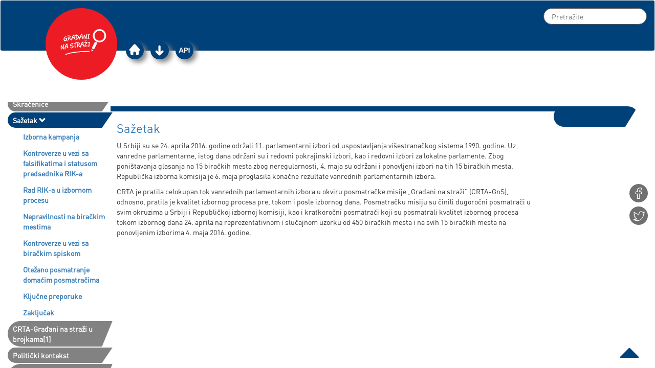

--- FILE ---
content_type: text/html; charset=UTF-8
request_url: https://izvestaj.gradjaninastrazi.rs/
body_size: 3024
content:
<html>
<head>


    <meta name="keywords" content="gradjanin na strazi, gradjani, straza, politika, pravo, izbori, ucestvovanje grajdana, participacija, izvestaj, nepravilnosti, korupcija, sigurnost, sistem, uredjeno drustvo" />
    <meta name="description" content="Izveštaj inicijative 'Građanin na straži' u otvorenom formatu. Pretraga izveštaja, preuzimanje sadržaja preko API." />
    <meta property="og:title" content="Izveštaj inicijative 'Građanin na straži'" />
    <meta property="og:type" content="website" />
    <meta property="og:url" content="http://izvestaj.gradjaninastrazi.rs" />
    <meta property="og:image" content="gradjaninastrazi.rs/logo-fb.png" />
    
    <meta property="og:description" content="Izveštaj inicijative 'Građanin na straži' u otvorenom formatu. Pretraga izveštaja, preuzimanje sadržaja preko API." />

    <link rel="icon" href="data:;base64,iVBORw0KGgo=">
    <meta http-equiv="Content-Type" content="text/html; charset=utf-8" />
    <meta name="viewport" content="width=device-width, initial-scale=1">
    <title>Izveštaj inicijative 'Građanin na straži'</title>
    <script src="https://ajax.googleapis.com/ajax/libs/jquery/1.12.4/jquery.min.js"></script>
    <script src="https://cdnjs.cloudflare.com/ajax/libs/twitter-bootstrap/3.3.6/js/bootstrap.min.js"></script>
	<script src="https://ajax.googleapis.com/ajax/libs/jqueryui/1.11.4/jquery-ui.min.js"></script>

    <script src="https://cdnjs.cloudflare.com/ajax/libs/semantic-ui/2.2.2/components/dropdown.min.js"></script>
    <link rel="stylesheet" type="text/css" href="https://cdnjs.cloudflare.com/ajax/libs/semantic-ui/2.2.2/components/dropdown.min.css">

    <script type="text/javascript" src="https://cdnjs.cloudflare.com/ajax/libs/semantic-ui/2.2.4/components/transition.min.js"></script>
    <link rel="stylesheet" type="text/css" href="https://cdnjs.cloudflare.com/ajax/libs/semantic-ui/2.2.4/components/transition.min.css">

    <link rel="stylesheet" type="text/css" href="https://ajax.googleapis.com/ajax/libs/jqueryui/1.11.4/themes/black-tie/jquery-ui.css">
    <link rel="stylesheet" type="text/css" href="https://cdnjs.cloudflare.com/ajax/libs/twitter-bootstrap/3.3.6/css/bootstrap.min.css">
    <link rel="stylesheet" type="text/css" href="css/style.css">
    <script src="scripts/script.js"></script>
    <script src="scripts/tags.js"></script>

    <script type="text/javascript">
    $(document).ready(function() {
        //console.log("ready!");
        //define var for parsed data
        var cont = {};


       
        $('.navbar-toggle').on('click', function(e) {
            e.preventDefault();
            $(".navigation").toggle();
            $('.left-side').toggleClass('left-side-mobile');
        });

        

    })

   
    
    </script>

    <style type="text/css">
    #displayCont img{
        max-width: 95%;
        margin: 0 auto;
        clear: both;
        text-align: center;
        padding: 10px;
    }
    </style>
</head>

<body>
    <header>
        <nav class="main-nav navbar navbar-default">
            <div class="container-fluid">
                <div class="navbar-header">
                    <a class="navbar-brand" href="https://izvestaj.gradjaninastrazi.rs">     
                        

                        <div class="logo krug cir" style="    padding-top: 40px !important;"><img src="/svgs/gns_logo.svg" alt=""></div>                       
                    </a>
                    <div class="icoNavCont">
                        <a href="http://gradjaninastrazi.rs/" title="Povratak na gradjaninastrazi.rs" ><img class="icoNav" src="svgs/home.svg"></a>
                        <a href="http://www.gradjaninastrazi.rs/wp-content/GnS_izvestaj.pdf" title="Izveštaj (pdf)" target="_blank"><img class="icoNav" src="svgs/download.svg"></a>
                        <a href="api.html" title="Deo za programere" target="_blank"><img class="icoNav" src="svgs/api.svg"></a>
                    </div>
                    <!-- data-toggle="collapse" data-target="#navbar" aria-expanded="false" aria-controls="navbar" -->
                    <button type="button" class="navbar-toggle collapsed" >
                        <span class="sr-only">Toggle navigation</span>
                        <span class="icon-bar"></span>
                        <span class="icon-bar"></span>
                        <span class="icon-bar"></span>
                    </button>
                </div>
                <div id="navbar" class="navbar-collapse collapse ">
                    <ul class="nav navbar-nav"  style="display: none;">
                        <li id="filterSve" class=" active  cir" onclick="prikaziTagovane('sve')"><a >Све</a></li>
                        <li id="filterVlada" class="   cir" onclick="prikaziTagovane('vlada')"><a >Влада</a></li>
                        <li id="filterMin" class="  cir" onclick="prikaziTagovane('ministarstva')"><a >Министарства</a></li>
                        <li id="filterSkup" class="  cir" onclick="prikaziTagovane('skupstina')"><a >Скупштина</a></li>                        
                        <!-- <li id="filterJavne"  class="  cir" onclick="prikaziTagovane('javne')"><a >Јавне институције</a></li> -->
                        <li id="filterOstali" class="  cir" onclick="prikaziTagovane('ostali')"><a >Остали органи и организације</a></li>


                    </ul>
                    <ul class="nav navbar-right">
                        
                        <li class="compare clear pull-left">
                            <!-- <button id="uporedi">Uporedi sa prethodnim izveštajima</button> -->


                            <!-- <div class="ui compact menu">
                              <div class="ui simple dropdown " >
                               <span id="uporedi" class=" cir">Упореди по годинама</span>
                                <div id="timelineList" class="menu">
                                  <div class="item">2015</div>
                                  <div class="item">2014</div>
                                  <div class="item">2013</div>
                                </div>
                              </div>
                            </div> -->

                        </li>
						<li class="search pull-left">
                            <div >
                               <!--  <span id="uporediOff" class=" cir">Искључи поређење по годинама</span> -->
                            </div>
                        </li>
                        <li class="search pull-left">
                            <div id="pretraga">
                                <input id="filter" class=" " type="text" placeholder="Pretražite">
                               
                            </div>
                        </li>
                    </ul>
                </div>
            </div>
        </nav>
    </header>





    <div class="socialCont">

        <a href="https://www.facebook.com/sharer/sharer.php?display=popup&ref=plugin&src=like&u="
           onclick="javascript:window.open(this.href + window.location.href.replace('#','%23'), '', 'menubar=no,toolbar=no,resizable=yes,scrollbars=yes,height=300,width=600');return false;"
           target="_blank" title="Share on Facebook"><img class="socialImg" src="svgs/facebook.svg">
        </a>

        <a href="https://twitter.com/intent/tweet?text= &tw_p=tweetbutton&url="
           onclick="javascript:window.open( this.href +  window.location.href.replace('#','%23') + '&original_referer=' +  window.location.href.replace('#','%23') , '', 'menubar=no,toolbar=no,resizable=yes,scrollbars=yes,height=300,width=600');return false;"
           target="_blank" title="Share on Twitter"><img class="socialImg" src="svgs/twitter.svg">
        </a>
        
    </div>
    <!--dummy content-->
    <section class="content">

	     

	<div class="navigation col-xs-12 col-sm-6 col-md-2">
            <div id="content" class="left-side">

                <div id="my-tab-content" class="tab-content">
                    <div class="navig tab-pane active" id="nav">
				
                    </div>
                 
                </div>
            </div>
        </div>
		

         <!-- style="display: inline-block; vertical-align: top;" -->
        <div class="col-xs-12 col-sm-6 col-md-8 main-container">
		      
            <div id="mainLine"></div>
            <div id="displayCont"></div>
            <div id="displayContCompare" style="display: inline-block; vertical-align: top;"> </div>
            <div id="clearFloat"></div>
            <div id="rezultat-pretrage"  style="display: none">
                <div class="control">
                    <!-- <a id="hideSearch" href="#">сакриј</a> -->
                    <a id="closeSearch" href="#">X</a>
                </div>
                <div id="rezultatiPretrage" class="sadrzaj-pretrage">
                </div>
            </div>
        </div>
		
		<div class="navigation col-xs-12 col-sm-6 col-md-2">
			<div id="displayRefButton" style="display: inline-block; vertical-align: top;">
			<a class=" cir" id="displayRefButtonReference"  href="dodatne.html#1">Dodatne teme</a>
			
			</div>
		</div>
    </section>
    <section>
        <div style="display: none" id="mainDocContent">
        </div>
         
    </section>

    <section>
       <div id="footnoteContent">
       </div>
		<div id="footnoteContentCompare">
        </div>
    </section>
	
	
<div id="toTop"><span class="glyphicon glyphicon-triangle-top"></span></div>	

<script>
  (function(i,s,o,g,r,a,m){i['GoogleAnalyticsObject']=r;i[r]=i[r]||function(){
  (i[r].q=i[r].q||[]).push(arguments)},i[r].l=1*new Date();a=s.createElement(o),
  m=s.getElementsByTagName(o)[0];a.async=1;a.src=g;m.parentNode.insertBefore(a,m)
  })(window,document,'script','https://www.google-analytics.com/analytics.js','ga');

  ga('create', 'UA-76516915-1', 'auto');
  ga('send', 'pageview');

</script>
<script defer src="https://static.cloudflareinsights.com/beacon.min.js/vcd15cbe7772f49c399c6a5babf22c1241717689176015" integrity="sha512-ZpsOmlRQV6y907TI0dKBHq9Md29nnaEIPlkf84rnaERnq6zvWvPUqr2ft8M1aS28oN72PdrCzSjY4U6VaAw1EQ==" data-cf-beacon='{"version":"2024.11.0","token":"06e801e07f314e2a959c78d20f9283b1","r":1,"server_timing":{"name":{"cfCacheStatus":true,"cfEdge":true,"cfExtPri":true,"cfL4":true,"cfOrigin":true,"cfSpeedBrain":true},"location_startswith":null}}' crossorigin="anonymous"></script>
</body>

</html>


--- FILE ---
content_type: text/css
request_url: https://izvestaj.gradjaninastrazi.rs/css/style.css
body_size: 2702
content:
@font-face {
    font-family: DinPro;
    src: url(../fonts/DINPro-Regular.otf);
}
body {
    margin: 0;
    padding: 0;
    font-family: "DinPro";
}

#displayCont{
    display: inline-block;
    vertical-align: top;
    width: 100%;
}
#displayContCompare{
    
}

#displayCont h1,
#displayCont h2,
#displayCont h3,
#displayCont h4{
    margin-bottom: 40px;
}

#displayCont h1, #displayContCompare h1 {
    color: #337ab7;
    font-size: 24px;
    margin-top: 20px;
    margin-bottom: 10px;    
}
#displayCont h2, #displayContCompare h2 {
    color: #337ab7;
    font-size: 24px;
    margin-top: 20px;
    margin-bottom: 10px;    
}
#displayCont h3, #displayContCompare h3 {
    color: #337ab7;
    font-size: 24px;
    margin-top: 20px;
    margin-bottom: 10px;    
}
#displayCont h4, #displayContCompare h4 {
    color: #337ab7;
    font-size: 24px;
    margin-top: 20px;
    margin-bottom: 10px;    
}
#displayCont table, #displayContCompare table {
    margin: 0 auto;
    width: 100% !important;
}
#displayContYear{
    font-size: 30px;
    margin-top: -50px;    
    /* position: absolute; */
    float: left;
}

.margin-45-left{
    margin-left: 45%;
}
.margin-20-left{
    margin-left: 20%;
}

.margin-20-right{
    margin-right: 20%;
}

#displayContCompareYear{
    font-size: 30px;
    margin-top: -50px;
    /* position: absolute; */
    float: right;
}


/*  #mainLine:before{
    content:"before";
display: block;
margin: -40px 0 0 0;
font-size:30px;
overflow:visible !important;
float:left;
 }
 #mainLine:after{
    content:"after";
display: block;
margin: -40px 0 0 0;
font-size:30px;
overflow:visible !important;
text-align:right;
 } */ 



#displayRefButton{
   
    background-color: #00417A;
    color: #676565 !important;
    z-index: 5;
    /* background: url("../images/corner.png") no-repeat scroll right center #00417A; */
    border-radius: 25px;
    /* border-top-right-radius: 0px; */
    /* border-bottom-right-radius: 0px; */
    /* background-image: url("../images/nav-active.png"); */
    background-position: calc(100% + 1px);
    background-repeat: no-repeat;
    padding: 20px 30px;
    margin-top: 8px;
    font-size: 20px;
    width: 90%;
    text-align: right;
    overflow: hidden;
    -webkit-clip-path: polygon(0% 0%, 100% 0%, 100% 100%, 10% 100%);
    clip-path: polygon(0 0, 100% 0%, 85% 100%, 0% 100%);
}
#displayRefButton2222:before{
    content: '';
    position: absolute;
    top: 0; right: 0; bottom:0;
    border-bottom: 500px solid white;
    border-left: 80px solid red;
    width: 0;   
}


#displayRefButtonReference, #displayRefButtonNav{
    /* display:none; */
    color: #676565 !important;
}


.clear {
    clear: both;
}
.main-nav {
    background-color: #00417A;
    min-height: 100px;
    position: relative;
}


#footnoteContent{
    position: relative;
    clear: both;
    height: 150px;
    margin: 50px;
    overflow-y: scroll;
    overflow-wrap: break-word;
    width: 95%;
    display:none;
}

.navig{

}    

#nav{
    height: 100vh;
    overflow: scroll;
    margin-bottom: 100px;
}
.navigation {
    /*height: calc(100% - 200px);
    overflow-x: hidden;
    overflow-y: auto;
    margin-bottom:100px;
    background-color: red;
    position: relative;
    height: 500px;
    overflow: hidden;
    width: 350px;
    margin: 0px auto;   */

    overflow: hidden;
}
.navigation #content{
/*  min-width:350px;
    width: 100%;
    overflow: auto;
    height: 100%;
    padding-right: 15px;*/
    height: 100%;
    /* width: calc(100% + 32px); */
    overflow: auto;
    margin-bottom:100px;
    padding-bottom: 700px;
    position: fixed;
    /* width: calc(15% + 32px); */
    width: 16%;
}
.navigation ul  {
padding-left:20px;
    list-style-type:none;

}
.navig > ul  {
padding-left:0px;
}
.navigation li {
    margin: 2px 0px;
    font-weight: 600;
}
.navigation li :first{
    padding-left: 0px;
}
.navigation li a {
    display:block;
    padding: 5px 10px;
}
.navigation ::-webkit-scrollbar {
      width: 150px;
      display:none; 
} 
 .navig   > ul > li > a{
    background-color: #828282;
    -webkit-clip-path: polygon(0 0, 100% 0%, 100% 100%, 0% 100%);
    clip-path: polygon(0 0, 100% 0%, 90% 100%, 0% 100%);
    border-radius: 25px;
    border-top-right-radius: 0px;
    border-bottom-right-radius: 0px;
    color: white !important;

}
 .navig   > ul > li > ul > li >a{

}
 .navig   > ul > li > ul > li > ul{
    /* background-color: blue; */
     display:none; 
}
 .navig   > ul > li > ul > li > ul>li>ul{
    /* background-color: red; */
    display:none; 
}

.navigation a.active {
    background: #00417A;
    color: white !important;
    border-radius: 25px;
    border-top-right-radius: 0px;
    border-bottom-right-radius: 0px;
    /* background-image: url("../images/nav-active.png"); */
    background-position: calc(100% + 1px);
    background-repeat: no-repeat;
    background-size: 30px auto;
    -webkit-clip-path: polygon(0 0, 100% 0%, 90% 100%, 0% 100%);
    clip-path: polygon(0 0, 100% 0%, 90% 100%, 0% 100%);
}



    /* h3 subnavigation */
    #subNavHolder{
        margin-top:30px;

    }
    #subNavHolder p{
        cursor: hand;
        background: #00417A;
        border-radius: 25px;
        border-top-right-radius: 0px;
        border-bottom-right-radius: 0px;
        background-position: calc(100% + 1px);
        background-repeat: no-repeat;
        background-size: 30px auto; 
        padding: 7px 15px;
float:left;
max-width: 20%;
    margin-left: 10px;
    max-height: 33px;
    overflow: hidden;   
    }

#mainLine {
    /* background-color: #00417A; */
    /* content: " "; */
    display: block;
    height: auto;
    /* position: absolute; */
    width: 110%;
    z-index: -1;
    margin-left: -12px;
    margin-top: 8px;
    border-top: 10px solid #00417A;

        }   

        
#mainLine a{
    float: left;
    margin: 10px;
    background: #58595B;
    border-radius: 20px;
    border: 1px solid #58595b;
    color: #00417A;
    padding: 5px 15px;
    font-weight: bold;
    min-width: 20%; 
}       
        
    #footnoteContent,#footnoteContentCompare{
        /* margin-top:calc(100%); */
        margin-top:300px;
        display: inline-block;
        display:none;
    }
    
#toTop{
    position: fixed;
    right: 30;
    bottom: 10;
    font-size: 40px;
    color: #00417A;
}
#toTop:hover{
    color: #58595B;
    cursor:hand;
}
   
    #rezultat-pretrage {
        background-color: white;
        position: fixed;
        right: 5px;
        top: 150px;
        max-width: 250px;
        z-index: 10;
    }
    
    .control {
        float: right;
    }
    
    .sadrzaj-pretrage {
        clear: both;
        height: 85vh;
        overflow-y: scroll;
        /* display:none; */
    }
    
    .stavka-pretrage {
        margin: 5px 0;
        border: 1px solid blue;
        border-radius: 3px;
    }
    
    .highlighted, .filtered {
        background: red;
        /* #fff3b8; */
    }
    #uporedi, #uporediOff{
        float: left;
        margin-right: 20px;

        background: #58595B;
        border-radius: 20px;
        border: 1px solid #58595b;
        color: #00417A;
        padding: 5px 15px;
        font-weight: bold;
    }
    #uporediOff{
        display:none;
    }
    
    .ui.simple.active.dropdown>.menu, .ui.simple.dropdown:hover>.menu {
        width: 80% !important;            
        margin-left: 5%;
    }
    .ui.dropdown .menu>.item {
          background: #58595B !important;
          color: #00417A !important;
        text-align: center !important;
        font-size: 2rem !important;
        border-bottom: 1px solid black !important;
    }

/* .compare button {
    background: #58595B;
    border-radius: 20px;
    border: 1px solid #58595b;
    color: #00417A;
    padding: 5px 15px;
    font-weight: bold;
} */
/* .compare select {
    width: 82px;
    *position: absolute;
  *display: none;
} */



td{
    border-top: none;
    border-left: none;
    border-bottom: solid green 1px;
    border-right: solid green 1px;
    padding: 0  5px 0 5px;
}


.navig p {
        margin: 8px;
        padding: 2px;
        display: block;
}

.navig p.emptyHeader {
    font-weight:600;
    background-color: #cccccc;
}

.navig p.emptyHeader:hover {
    cursor: hand;
}

.navig p.h3sub {
    font-weight:600;
    background-color: rgb(234, 234, 234);
    padding:3px 15px;
}

.navig p.h3sub:hover {
    cursor: hand;
}   

.navig p.header:hover {
    cursor: hand;
    
}

.navbar-nav {
    margin: 0px;
}
.navbar-nav li {
    padding: 4px 8px;
    font-size: 18px;
    color: #58595b;
    height: 53px;
    text-align: center;
}
.navbar-nav li a:before {
    content: "|";
    float: left;
    margin-right: 20px;
}
.navbar-nav li:first-child a:before {
    content: none;
}
.navbar-default .navbar-nav>li>a {
    z-index: 999;
}
.navbar-nav li.active:after  {
    content: "";
    position: absolute;
    width: calc(100% + 12px);
    height: 100px;
    bottom: -50px;
    left: 0px;
    background-image: url("../img/main-nav-active.png");
    background-repeat: no-repeat;
    background-position: 0px;
    background-size: 100%;
}

.navbar-right{    margin-top: 15px; }

.icoNavCont{
    position: absolute;
    top: 80px;
    left: 235px;
}


@media screen and (max-width: 768px) {
    .icoNavCont{
        width: 60px;
        left: 10px;
        top: 50px;
    }
    .icoNavCont img{
        margin-top: 5px;
    }

    #mainLine{
        display: none;
    }    

    .navbar-header button {
        margin-top: 10px !important;
    }

    .navigation{
        display: none;
    }

    .main-container{
        margin-top: 80px;
    }
    .margin-45-left{
        margin-left: 40%;
    }

    /* kada se treba na hamburger menjati stil */
    .left-side-mobile{
        z-index: 5;
        width: 90% !important;
        background-color: white;
    }

}

.icoNav{
    margin-left: 10px;
    border-radius: 17px;
    border-color: #00417A;
    box-shadow: 6px 6px 10px #888888;
    background-color: #00417A;
}

.socialCont{
	position: fixed;
	right: 10px;
	top: 50%;
	width: 40px;
	z-index: 1;	
}

.socialImg{
	margin-bottom: 8px;
    width: 36px;
    display: block;
}


@media screen and (max-width: 1300px){
    
    .navbar-nav{    max-width: 45% !important ; }
}

.navbar-header button {
    margin-top: 85px;
}
.navbar-brand {
    display: block;
    margin: 0 auto;
    float: none;
}
.krug {
    border-radius: 70px;
    width: 140px;
    height: 140px;
    padding-right: 30px;
    padding-top: 20px;
    background-color: #ED1C24;
    color: #00417A;
    font-size: 18px;
    text-align: left;
    padding-left: 29px;
    margin: 0 auto;
    line-height: 25px;
}
.versions {
    float: right;
    margin: 20px 0px 10px 0px;
}
.versions a {
    color: #58595b;
    text-decoration: underline;
    font-size: 15px;
}

.search input {
    border-radius: 20px;
    border: 1px solid #58595b;
    padding: 5px 15px;
}



.content {
    margin-top: 100px;
}
.navigation p {
    padding: 7px 15px;
}
.navigation p.active {
    background: #00417A;
    border-radius: 25px;
    border-top-right-radius: 0px;
    border-bottom-right-radius: 0px;
/*     background-image: url("../images/nav-active.png"); */
    background-position: calc(100% + 1px);
    background-repeat: no-repeat;
    background-size: 30px auto;
}

.navigation p.refactive {
    background: #cee66e;
    border-radius: 25px;
    border-top-right-radius: 0px;
    border-bottom-right-radius: 0px;
/*     background-image: url("../images/nav-active.png"); */
    background-position: calc(100% + 1px);
    background-repeat: no-repeat;
    background-size: 30px auto;
}



.navigation .nav-section {
    font-weight: bold;
}

.navbar-default .navbar-nav>.active>a, .navbar-default .navbar-nav>.active>a:focus, .navbar-default .navbar-nav>.active>a:hover {
    background: transparent;
}
@media screen and (min-width: 992px) {
    .navbar-header {
        min-width: 300px;
    }
}
@media screen and (max-width: 992px) {
    .navbar-header {
        width: 100%;
    }
    .navbar-collapse {
        margin-top: 130px;
    }
}
@media screen and (min-width: 768px) {
    .navbar-nav>li>a {
        padding: 0px;
    }
    .navbar-nav li {
        min-width: 100px;
    }
    .navbar-nav {
        margin-top: 45px;
    }
}
@media screen and (max-width: 768px) {
    .navbar-nav li a:before, .navbar-nav li.active:after {
        content: "";
    }
    .navbar-right {
        border-top: 1px solid #eee;
    }
    .navbar-default .navbar-collapse, .navbar-default .navbar-form {
        padding-bottom: 20px;
    }
    .search {
        margin-top: 20px;
    }
    .content {
        margin-top: 30px;
    }
    .navbar-collapse {
        margin-top: 0px;
    }
    .navbar-header {
        width: auto;
    }
}

--- FILE ---
content_type: application/javascript
request_url: https://izvestaj.gradjaninastrazi.rs/scripts/tags.js
body_size: 125
content:
function prikaziTagovane(arg) {
  
  var naziv = "";

  $(".navbar-nav li").removeClass('active');

  switch( arg ) {
    case "sve":
      naziv = "sve";   
      $("#filterSve").addClass('active')    
      break;
    case "ministarstva":
      naziv = "ministarstvo";   
      $("#filterMin").addClass('active')    
      break;
    case "vlada":
      naziv = "vlada";
      $("#filterVlada").addClass('active')    
      break;
    case "skupstina":
      naziv = "skupstina";
      $("#filterSkup").addClass('active')    
      break;
    case "javne":
      naziv = "javne";
      $("#filterJavne").addClass('active')    
      break;  
    case "ostali":
      naziv = "ostali";
      $("#filterOstali").addClass('active')    
      break;
  }

    $("[akter]").parents().filter('p').hide()
     
    if(naziv =="ministarstvo"){
     //$("p[akter]").hide() 
      $("[akter*='ministarstvo']").parents().filter('p').show()
      //$("[akter]").filter(function(ind,la){if($(la).attr('akter')) return ($(la).attr('akter').indexOf('ministar')!=-1)}).show()
    }
    else if(naziv =="sve"){
     //$("p[akter]").hide() 
      $("p").show()
    }
    else if(naziv =="vlada"){
     //$("p[akter]").hide() 
      $("[akter*='vlada']").parents().filter('p').show()
    }

    else if(naziv =="skupstina"){
     //$("p[akter]").hide() 
      $("[akter*='skupstina']").parents().filter('p').show()
    }
    else if(naziv =="javne"){
     //$("p[akter]").hide() 
      $("[akter*='javne']").parents().filter('p').show()
    }
    else if(naziv =="ostali"){
     //$("p[akter]").hide() 
      $("[akter*='ostali']").parents().filter('p').show()
    }

}

--- FILE ---
content_type: text/plain
request_url: https://www.google-analytics.com/j/collect?v=1&_v=j102&a=330733824&t=pageview&_s=1&dl=https%3A%2F%2Fizvestaj.gradjaninastrazi.rs%2F&ul=en-us%40posix&dt=Izve%C5%A1taj%20inicijative%20%27Gra%C4%91anin%20na%20stra%C5%BEi%27&sr=1280x720&vp=1280x720&_u=IEBAAEABAAAAACAAI~&jid=1688111247&gjid=344351431&cid=723991361.1768790148&tid=UA-76516915-1&_gid=949660557.1768790148&_r=1&_slc=1&z=982798782
body_size: -454
content:
2,cG-1TMMQFPNQB

--- FILE ---
content_type: image/svg+xml
request_url: https://izvestaj.gradjaninastrazi.rs/svgs/facebook.svg
body_size: 181
content:
<?xml version="1.0" encoding="utf-8"?>
<!-- Generator: Adobe Illustrator 18.0.0, SVG Export Plug-In . SVG Version: 6.00 Build 0)  -->
<!DOCTYPE svg PUBLIC "-//W3C//DTD SVG 1.1//EN" "http://www.w3.org/Graphics/SVG/1.1/DTD/svg11.dtd">
<svg version="1.1" id="Layer_1" xmlns="http://www.w3.org/2000/svg" xmlns:xlink="http://www.w3.org/1999/xlink" x="0px" y="0px"
	 viewBox="0 0 40 40" enable-background="new 0 0 40 40" xml:space="preserve">
<g>
	<path fill="#717070" d="M18,14.2v3.2h-3.5v3.5H18l-0.1,10h3.6v-10h4v-3.5h-4v-2.8c0-1.1,0.3-2.2,2.3-2.2h1.9V9.2h-2.8
		C19.8,9.2,18,11.1,18,14.2z"/>
	<path fill="#717070" d="M20,0C9,0,0,9,0,20s9,20,20,20s20-9,20-20S31,0,20,0z M26.8,12.5c0,0.6-0.5,1.1-1.1,1.1h-2
		c-1,0-1.1,0.2-1.1,1v1.6h2.9c0.3,0,0.5,0.1,0.8,0.4c0.2,0.2,0.4,0.4,0.4,0.8v3.8c0,0.6-0.5,1.1-1.1,1.1h-2.9v8.9
		c0,0.5-0.5,1.1-1.2,1.1h-3.9c-0.6,0-1.1-0.5-1.1-1.1v-9h-2.4c-0.6,0-1.1-0.5-1.1-1.1v-3.8c0-0.6,0.5-1.1,1.1-1.1h2.4v-2
		c0-3.7,2.5-6.3,6.1-6.3h3c0.6,0,1.1,0.5,1.1,1.1V12.5z"/>
</g>
</svg>


--- FILE ---
content_type: image/svg+xml
request_url: https://izvestaj.gradjaninastrazi.rs/svgs/download.svg
body_size: 550
content:
<?xml version="1.0" encoding="utf-8"?>
<!-- Generator: Adobe Illustrator 16.0.0, SVG Export Plug-In . SVG Version: 6.00 Build 0)  -->
<!DOCTYPE svg PUBLIC "-//W3C//DTD SVG 1.1//EN" "http://www.w3.org/Graphics/SVG/1.1/DTD/svg11.dtd">
<svg version="1.1" id="Layer_1" xmlns="http://www.w3.org/2000/svg" xmlns:xlink="http://www.w3.org/1999/xlink" x="0px" y="0px"
	 width="35.43px" height="35.43px" viewBox="0 0 35.43 35.43" enable-background="new 0 0 35.43 35.43" xml:space="preserve">
<path fill="#00417a" d="M34.773,17.715c0,9.425-7.637,17.059-17.058,17.059c-9.422,0-17.061-7.634-17.061-17.059
	c0-9.419,7.639-17.059,17.061-17.059S34.773,8.296,34.773,17.715z"/>
<g>
	<path fill="white" d="M15.413,21.187V10.59c0-0.866,0.197-1.511,0.591-1.943c0.397-0.435,0.905-0.66,1.531-0.66
		c0.647,0,1.169,0.221,1.567,0.647c0.398,0.429,0.6,1.08,0.6,1.956v10.597c0,0.874-0.205,1.527-0.6,1.967
		c-0.4,0.431-0.922,0.653-1.567,0.653c-0.616,0-1.121-0.221-1.523-0.666C15.615,22.702,15.413,22.051,15.413,21.187z"/>
	<g>
		<path fill="white" d="M16.476,24.133l5.13-5.131c0.59-0.591,1.165-0.895,1.729-0.923c0.567-0.025,1.068,0.168,1.495,0.596
			c0.442,0.442,0.646,0.948,0.629,1.512c-0.021,0.563-0.328,1.146-0.925,1.744l-5.132,5.13c-0.595,0.597-1.181,0.901-1.75,0.933
			c-0.568,0.021-1.076-0.183-1.516-0.624c-0.42-0.42-0.614-0.917-0.585-1.495C15.579,25.305,15.885,24.722,16.476,24.133z"/>
		<path fill="white" d="M19.564,25.874c0.031,0.578-0.163,1.075-0.585,1.495c-0.439,0.441-0.948,0.645-1.516,0.624
			c-0.569-0.031-1.154-0.336-1.751-0.933l-5.129-5.13c-0.598-0.599-0.905-1.181-0.926-1.744c-0.019-0.563,0.187-1.069,0.628-1.512
			c0.428-0.428,0.928-0.621,1.496-0.596c0.563,0.028,1.138,0.332,1.729,0.923l5.129,5.131
			C19.231,24.722,19.537,25.305,19.564,25.874z"/>
	</g>
</g>
</svg>


--- FILE ---
content_type: image/svg+xml
request_url: https://izvestaj.gradjaninastrazi.rs/svgs/twitter.svg
body_size: 524
content:
<?xml version="1.0" encoding="utf-8"?>
<!-- Generator: Adobe Illustrator 18.0.0, SVG Export Plug-In . SVG Version: 6.00 Build 0)  -->
<!DOCTYPE svg PUBLIC "-//W3C//DTD SVG 1.1//EN" "http://www.w3.org/Graphics/SVG/1.1/DTD/svg11.dtd">
<svg version="1.1" id="Layer_1" xmlns="http://www.w3.org/2000/svg" xmlns:xlink="http://www.w3.org/1999/xlink" x="0px" y="0px"
	 viewBox="0 0 40 40" enable-background="new 0 0 40 40" xml:space="preserve">
<g>
	<path fill="#706F6F" d="M20,0C9,0,0,8.9,0,20c0,11,9,20,20,20S40,31,40,20C40,8.9,31,0,20,0z M31.2,16.2v0.4c0,2.3-0.5,4.6-1.6,6.8
		c-1.1,2.2-2.8,4-5.1,5.5c-2.4,1.8-5.1,2.5-8,2.5S11,30.5,8.6,29l0.4-1.2c0.2,0,0.7,0,1.1,0c1.6,0,3.1-0.4,4.4-1.1
		C14,26.6,13.5,26.3,13,26c-1-0.7-1.6-1.6-2-2.8l0.6-0.5c-0.4-0.3-0.8-0.6-1.1-1.1c-0.8-1.1-1.2-2.2-1.2-3.6l0.8-0.5
		c-0.5-0.9-0.8-1.9-0.8-3c0-1,0.3-1.9,0.8-2.8l1.1-0.1c2.4,2.9,5.3,4.5,8.9,4.8c0-0.1,0-0.3,0-0.4c0-1.5,0.5-2.8,1.6-3.9
		c1.1-1.1,2.4-1.6,3.9-1.6c1.4,0,2.8,0.5,3.7,1.4c0.9-0.2,1.8-0.5,2.7-1l0.9,0.7c-0.2,0.4-0.4,0.9-0.6,1.3c0.2-0.1,0.3-0.1,0.4-0.2
		l0.8,0.9C32.9,14.6,32.1,15.5,31.2,16.2z"/>
	<path fill="#706F6F" d="M29.8,13.9c0.4-0.3,0.8-0.5,1.1-0.9c-0.5,0.2-1.1,0.4-1.6,0.4l-0.6-0.2c-0.8-0.9-1.9-1.3-3.1-1.3
		s-2.2,0.4-3.1,1.2c-0.8,0.8-1.2,1.9-1.2,3c0,0.4,0,0.6,0.1,0.9l-0.6,0.8c-3.9-0.1-7.3-1.7-10-4.6c-0.2,0.4-0.2,0.9-0.2,1.3
		c0,1.5,0.6,2.7,2,3.6L12,19.3c-0.5,0-1-0.1-1.4-0.3c0.2,0.6,0.4,1.2,0.9,1.8c0.6,0.8,1.4,1.2,2.5,1.5v1.2c-0.4,0.1-0.9,0.2-1.3,0.2
		c0.3,0.4,0.6,0.9,1.1,1.2c0.7,0.5,1.5,0.8,2.5,0.9l0.4,1.1c-1.4,1.2-3.2,2-5.1,2.2c1.6,0.6,3.3,1,5.1,1c2.7,0,5.2-0.7,7.2-2
		c2-1.3,3.6-3,4.6-5.1c1-2,1.5-4.1,1.5-6.2v-0.6l0.3-0.5c0.4-0.3,0.6-0.5,1-0.8c-0.3,0.1-0.5,0.1-0.9,0.2L29.8,13.9z"/>
</g>
</svg>


--- FILE ---
content_type: image/svg+xml
request_url: https://izvestaj.gradjaninastrazi.rs/svgs/api.svg
body_size: 873
content:
<?xml version="1.0" encoding="utf-8"?>
<!-- Generator: Adobe Illustrator 16.0.0, SVG Export Plug-In . SVG Version: 6.00 Build 0)  -->
<!DOCTYPE svg PUBLIC "-//W3C//DTD SVG 1.1//EN" "http://www.w3.org/Graphics/SVG/1.1/DTD/svg11.dtd">
<svg version="1.1" id="Layer_1" xmlns="http://www.w3.org/2000/svg" xmlns:xlink="http://www.w3.org/1999/xlink" x="0px" y="0px"
	 width="35.43px" height="35.43px" viewBox="0 0 35.43 35.43" enable-background="new 0 0 35.43 35.43" xml:space="preserve">
<path fill="#00417a" d="M34.773,17.715c0,9.425-7.637,17.059-17.058,17.059c-9.422,0-17.06-7.634-17.06-17.059
	c0-9.419,7.638-17.059,17.06-17.059C27.137,0.656,34.773,8.296,34.773,17.715z"/>
<path fill="white" d="M13.846,21.51l-0.475-1.248H9.333l-0.475,1.274c-0.186,0.497-0.343,0.832-0.474,1.008
	c-0.131,0.172-0.346,0.263-0.644,0.263c-0.253,0-0.477-0.096-0.671-0.281c-0.194-0.187-0.291-0.396-0.291-0.633
	c0-0.135,0.022-0.274,0.067-0.419c0.045-0.146,0.12-0.344,0.224-0.601l2.542-6.452c0.072-0.185,0.159-0.408,0.261-0.669
	c0.102-0.259,0.21-0.475,0.325-0.646s0.267-0.312,0.454-0.418c0.188-0.105,0.419-0.161,0.695-0.161c0.28,0,0.514,0.056,0.701,0.161
	c0.187,0.106,0.338,0.241,0.454,0.409c0.115,0.166,0.212,0.348,0.291,0.539c0.079,0.192,0.18,0.45,0.302,0.771l2.595,6.41
	c0.203,0.488,0.306,0.84,0.306,1.062c0,0.23-0.097,0.442-0.288,0.637c-0.192,0.19-0.424,0.29-0.695,0.29
	c-0.158,0-0.294-0.032-0.407-0.086c-0.113-0.06-0.208-0.136-0.285-0.231c-0.076-0.098-0.159-0.247-0.247-0.449
	C13.984,21.84,13.909,21.663,13.846,21.51z M9.86,18.749h2.969l-1.498-4.097L9.86,18.749z"/>
<path fill="white" d="M21.021,18.763h-1.843v2.814c0,0.402-0.096,0.707-0.285,0.917c-0.19,0.208-0.43,0.313-0.718,0.313
	c-0.303,0-0.547-0.104-0.732-0.313c-0.186-0.206-0.278-0.506-0.278-0.903v-7.658c0-0.442,0.102-0.758,0.305-0.947
	c0.204-0.19,0.527-0.285,0.969-0.285h2.583c0.763,0,1.351,0.058,1.763,0.177c0.406,0.112,0.757,0.298,1.053,0.56
	c0.295,0.262,0.521,0.583,0.674,0.962c0.154,0.379,0.231,0.81,0.231,1.282c0,1.014-0.313,1.778-0.936,2.301
	C23.182,18.503,22.254,18.763,21.021,18.763z M20.532,14.21h-1.354v3.035h1.354c0.475,0,0.872-0.051,1.189-0.149
	c0.318-0.1,0.562-0.263,0.729-0.488s0.251-0.521,0.251-0.886c0-0.438-0.129-0.795-0.387-1.069
	C22.025,14.357,21.432,14.21,20.532,14.21z"/>
<path fill="white" d="M26.197,21.577v-7.829c0-0.406,0.092-0.709,0.277-0.912c0.186-0.204,0.425-0.309,0.719-0.309
	c0.303,0,0.548,0.103,0.735,0.303c0.187,0.201,0.281,0.507,0.281,0.918v7.829c0,0.411-0.095,0.717-0.281,0.923
	c-0.188,0.202-0.433,0.307-0.735,0.307c-0.289,0-0.527-0.104-0.715-0.313C26.291,22.288,26.197,21.983,26.197,21.577z"/>
</svg>


--- FILE ---
content_type: application/javascript
request_url: https://izvestaj.gradjaninastrazi.rs/scripts/script.js
body_size: 5225
content:


//Set globals
//apiLocation = 'http://z.com/';
apiLocation = '';
lang = 'lat';
year = '2016';
id = '4';
compareTo = '';
searchFor = '';
tip="sadrzaj";

$(document).ready(function() {
    console.log("ready!");
    //parse URL on start
    parseUrl();


   $(document).scroll( function(el) {
        if($(document).scrollTop() > 120 ){
            //top position je 40px
            $("#content").css('top', '40px');
        }
        else {
            $("#content").css('top', '');
        }
    })

});


window.onpopstate = function(event) {
    parseUrl();
};

$(document).on('click', '#uporediOff', function() {
    turnOffCompare();
});

$(document).on('click', '#toTop', function() {
    $(document).scrollTop(0);
});





function parseUrl() {

    //some cleanup
    turnOffCompare();

    var hash = window.location.hash.replace("#", "");
    var hashVars = hash.split("-");

    if(window.location.pathname == "/dodatne.html")
        tip = "referenca";

    if (hashVars[0]) { lang = hashVars[0]; }
    if (hashVars[1]) { year = hashVars[1]; }
    if (hashVars[2]) { id = hashVars[2]; }  //korder
    if (hashVars[3]) { compareTo = hashVars[3]; }
    if (hashVars[4]) { searchFor = hashVars[4]; }


    showMenu(year);
    showMainCont(year, id);
    availableYearsToCompare(); //za padajuci COMPARE meni
    loadFootNotes(year);
	loadReferences();

    //if compare active
    if (compareTo) { compareToYear(compareTo); }
    if (searchFor) { searchForString(searchFor); }

}


//get mainMenu from DB
//year is mandatory
function showMenu( yearPo ) {
    $("#nav").html('');
    //load nav from API
    
    lang = vratiJezik();

    $.getJSON(apiLocation + lang + "/nav/" + yearPo,{tip:tip}, function(menuRes) {
            console.log("JSON for menu loaded...");
            menuOut = buildMenuList(menuRes, false);
            $("#nav").html(menuOut);

            //show 3rd level nav FIRST - important
            showSubNavAndActivate();

            //move active to top
            var selektovana = $("#nav a[class='active']");
            selektovana = selektovana.position() == undefined ? 0 : selektovana.position().top;
            $('#content').scrollTop(0);
            $('#content').scrollTop();


           
            //OTKRIVANJE MENIJA
            
            $("#nav>ul>li>a").each(function(index, el) {
                   if( $(el).siblings('ul').length > 0 )
                    $(el).append( '<span class="glyphicon glyphicon-chevron-down" aria-hidden="true"></span>' )
              });
              
            $("#nav>ul>li>ul").hide()

            $('.navigation li a').click(function(ev){
              
              //samo na malim ekranima
              // $(".navigation").hide();
            });
            
            
            //:not(
            //$("#nav>ul>li>a.active+ul, #nav>ul>li>ul>a.active+ul, #nav>ul>li>ul>li>a.active+ul").show()
            var temp_selektor = 
                $("#nav>ul>li>a.activ,#nav>ul>li>a.active+ul,"+
                " #nav>ul>li>ul>a.active, #nav>ul>li>ul>a.active+ul,"+
                " #nav>ul>li>ul>li>a.active, #nav>ul>li>ul>li>a.active+ul,"+
                " #nav>ul>li>ul>li>ul>li>a.active, #nav>ul>li>ul>li>ul>li>a.active+ul");
            temp_selektor.parents().filter('ul').show();//svi parenti 
            temp_selektor.show();

            $("#nav>ul>li>a>span").click(function(e) {                

                e.preventDefault();
                //otkrij celo podstablo
                $(this).parent().siblings().toggle('slow');
            });

            var maxScrollTop = $("#nav").prop('scrollHeight') - $("#nav").outerHeight();

            // if maxScrollTop < $("#nav a.active").position().top, radi offset nekako

            // SCROLL MENIJA
            $("#nav").scrollTop($("#nav").scrollTop() + $("#nav a.active").position().top - 8 );
            //if() ako je h1 koristit ovo; meni se prikaze 95% i onda je moguci skrol jako mali
            //
            //$("#nav").offset({top:-300})
            //$("#nav").prop('scrollHeight')
            

        })
        .fail(function() {
            var poruka = 'Greška prilikom učitavanja menija.';
                poruka = 'Грешка приликом учитавања менија.';
            $("#nav").html('<p class="emptyHeader nav-section" >'+poruka +'</p>');
        });
}

//get content from database for requested year/section
//if no id DB will serve firs section of salorder
function showMainCont(yearPo, id) {
    $("#displayCont").html('');
    //load main content from API

    lang = vratiJezik();
    
    //TODO treba poslati tip dokumenta
    $.getJSON(apiLocation + lang + "/content/" + yearPo + "/" + id,{tip:tip}, function(mainContRes) {
            console.log("JSON for main content loaded...");

            if (mainContRes[0] == undefined) return;

            $("#displayCont").html(
                mainContRes[0].scont
            );

            clearStyles("displayCont");

            $("#uporediOff").hide();


            //PRIKAZ filter kontrola    
            if($("#displayCont [akter]").length > 0)
                $(".nav.navbar-nav").show() ; 
            else 
                $(".nav.navbar-nav").hide() ; 
        })
        .fail(function() {
            var poruka = 'Greška prilikom učitavanja glavnog sadržaja.';
                poruka = 'Грешка приликом учитавања главног садржаја.';
            $("#displayCont").html('<p class="emptyHeader nav-section" >'+poruka+'</p>');
        });
		
}

function compareToYear(yearToCompare) {
    $('#displayContCompare').html('');

    lang = vratiJezik();


    $.getJSON(apiLocation + lang + "/content/" + yearToCompare + "/" + id, function(yearToCompareRes) {
            console.log("JSON for COMPARE content loaded...");
            $('#displayContCompare').html(yearToCompareRes[0].scont);

            clearStyles('displayContCompare');
            $("#uporediOff").show();
            loadFootNotesCompare(year);

            //prikazi compare div
            $(function() {
                $("#displayCont").animate({
                    width: '49%'
                }, { duration: 200, queue: false });
                $("#displayContCompare").animate({
                    width: '49%',
                    opacity: 1.0
                }, { duration: 200, queue: false });
            });


        })
        .fail(function() {
            var poruka = 'Greška prilikom učitavanja sadržaja za uporedjivanje.';
                poruka = 'Грешка приликом учитавања садржаја за упоређивање.';
            $("#displayContCompare").html('<p>'+ poruka +'</p>');
        });

}


function availableYearsToCompare() {
    $('#timelineList').html('');

    lang = vratiJezik();

    $.getJSON(apiLocation + lang + "/timeline/" + id, function(yearsToCompareRes) {
            console.log("JSON for COMPARE section through years loaded...");

            if (yearsToCompareRes.length > 1) {

                $.each(yearsToCompareRes, function(key, value) {
                    if (value.sgodina != year) { 
                        $('#timelineList').append(
                            '<div class="item"><a href="#' + lang + '-' + year + '-' + id + '-' + value.sgodina + '">' + value.sgodina + '</a></div>');
                         }
                });
            } else {
               // u zavisnosti od jezika     
               var  poruka = "Nema podataka za poredjenje.";
                    poruka = "Нема података за поређење.";
                $('#timelineList').html('<div class="item">' + poruka + '</div>');
            }


        })
        .fail(function() {
            var poruka = 'Greška prilikom učitavanja sadržaja za uporedjivanje.';
                poruka = 'Грешка приликом учитавања садржаја за упоређивање.';
            $("#timelineList").html('<div class="item">' + poruka + '</div>');
        });

}

//highlight all keywords
function searchForString(searchFor) {
    //call it after XXX ms if empty - wait for load
    if ($('#displayCont').is(':empty')) { setTimeout(function() { searchForString(searchFor); }, 200);
        return; }



    console.log("Searching for " + searchFor);
    //console.log( $("#displayCont").html() );

    key = 1;
    count = 1;

    $("#displayCont").html(function(i, valspan) {
        //http://stackoverflow.com/questions/12493128
        var re = new RegExp("(?!<span[^>]*?>)(" + searchFor + ")(?![^<]*?</span>)", "i");

        //test regex in loop and make changes
        while (re.test(valspan)) {

            var foundSearchTerm = re.exec(valspan)[0];

            valspan = valspan.replace(re, '<span class="filtered" id="' + key + '-' + count + '" >' + foundSearchTerm + '</span>');

            var surroudingWords = valspan.substr(valspan.lastIndexOf('<span class="filtered" id="' + key + '-' + count + '" >' + foundSearchTerm + '</span>'), valspan.length);
            var pretext = valspan.substr(0, valspan.lastIndexOf('<span class="filtered" id="' + key + '-' + count + '" >' + foundSearchTerm + '</span>'));
            var surroudingWords = $($.parseHTML(pretext)).text().split(" ").splice(-5).join(" ") + " " + $($.parseHTML(surroudingWords)).text().split(" ").splice(0, 10).join(" ");;

            //var detail = { "podaci": surroudingWords, "meta": key + '-' + count, 'position': count };
            //stavke.push(detail);

            count++;
        }


        return valspan;


    });

    $('html, body').animate({
        scrollTop: $('.filtered:visible:first').offset().top - 50
    }, 500);

//    $("#displayContYear").html('')
    $
}


//load FOOTNOTES
function loadFootNotes(year) {

    lang = vratiJezik();

    $.getJSON(apiLocation + lang + "/footnotes/" + year, function(loadFootNotesRes) {
            console.log("JSON for FOOTNOTES loaded...");

            if (loadFootNotesRes.length > 0) { $("#footnoteContent").html(loadFootNotesRes[0].fcont); }
            //disable footnote click in displayCont element and add footnotes hover
            disableFootNotesAddHover();

        })
        .fail(function() {
            var poruka = 'Greška prilikom učitavanja fusnota.';
                poruka = 'Грешка приликом учитавања фуснота.';
            $("#footnoteContent").html(poruka);
        });

}

function loadFootNotesCompare(year) {

    lang = vratiJezik();

    $.getJSON(apiLocation + lang + "/footnotes/" + year, function(loadFootNotesRes) {
            console.log("JSON for FOOTNOTES COMPARE loaded...");

            if (loadFootNotesRes.length > 0) { $("#footnoteContentCompare").html(loadFootNotesRes[0].fcont); }

            disableFootNotesAddHoverCompare();

        })
        .fail(function() {
            var poruka = 'Greška prilikom učitavanja fusnota.';
                poruka = 'Грешка приликом учитавања фуснота.';
            $("#footnoteContentCompare").html( poruka );
        });

}


//SEARCH functions from DATABASE
$(function() { // this will be called when the DOM is ready

    $("#filter").keyup(function(ev) {

        var temp_tip = "sadrzaj";
        if(window.location.pathname == "/dodatne.html")
           temp_tip = "referenca";     

        console.log($("#filter").val());
        //remove filtered class from document
        //if ($("#filter").val().length == 0) pr.removeResult();

        $('#rezultatiPretrage').html('');

        if ($("#filter").val().length < 3) return;
        //TODO uzeti vrednosti, da ne budu zakucane vrednosti
        //get data from API
        $.getJSON(apiLocation + lang + "/search/" + $("#filter").val(), { god: year, tip: temp_tip }, function(searchRes) {
                console.log("JSON for SEARCH...");

                if (searchRes.length > 0) {

                    //dodaj podatke sa list
                    $.each(searchRes, function(key, value) {
                        $('#rezultatiPretrage').append('<div class="stavka-pretrage"><a href="#' + lang + '-' + value.sgodina + '-' + value.kid + '--' + $("#filter").val() + '">' + value.saltnaslov + '</a></div>');
                    });

                } else {
                    $('#rezultatiPretrage').html('<div class="stavka-pretrage">Nema rezultata.</div>');
                }

                $("#rezultat-pretrage").show();

                $("#hideSearch").click(function(ev) {
                    hideResult();
                })

                $("#closeSearch").click(function(ev) {
                    removeResult();
                })

            })
            .fail(function() {
                var poruka = 'Greška prilikom učitavanja sadržaja za uporedjivanje.';
                    poruka = 'Грешка приликом учитавања садржаја за упоређивање.';
                $("#displayCont").html('<p class="emptyHeader nav-section" >'+poruka+'</p>');
            });


    });


});



//HELPER FUNCTIONS
//http://stackoverflow.com/questions/9362446
function buildMenuList(data, isSub) {
    //var html = (isSub)?'<div>':''; // Wrap with div if true
    var html = '';
    html += '<ul>';
    for (item in data) {
        html += '<li>';
        //TODO zameniti kid sa korder
        if (typeof(data[item].children) === 'object') { // An array will return 'object'
            var strelica = ''; ///'<span class="glyphicon glyphicon-chevron-down" aria-hidden="true"></span>'
            html += '<a href="#' + lang + '-' + year + '-' + data[item].kid + '">' + data[item].saltnaslov + " " + strelica + '</a>'; // Submenu found, but top level list item.
            html += buildMenuList(data[item].children, true); // Submenu found. Calling recursively same method (and wrapping it in a div)
        } else {
            html += '<a href="#' + lang + '-' + year + '-' + data[item].kid + '">' + data[item].saltnaslov + '</a>'; // No submenu
        }
        html += '</li>';
    }
    html += '</ul>';
    //html += (isSub)?'</div>':'';
    return html;
}

function turnOffCompare() {
    //reset compare var
    compareTo = '';
    $('#displayContCompare').html('');
    $("#uporediOff").hide();

    $("#displayContCompareYear").remove();

    $('#displayContYear').addClass('margin-45-left') ;
    $('#displayContYear').removeClass('margin-20-left') ;

    $(function() {
        $("#displayCont").animate({
            width: '100%'
        }, { duration: 100, queue: false });
        $("#displayContCompare").animate({
            width: '0%',
            opacity: 0.0
        }, { duration: 100, queue: false });
    });

    return;
}



function disableFootNotesAddHover() {
	console.log('fixing content clicks');
    $("#displayCont a[href*='#']").click(function(e) {
        e.preventDefault();
    });

    //set text for hover
    $("#displayCont a[href*='#']").hover(function(e) {
        var textel = $(this).attr('href').slice(2);
        $(this).attr('title', $("#" + textel).text());
        $(document).tooltip();
    });

}

function disableFootNotesAddHoverCompare() {
    $("#displayContCompare a[href*='#']").click(function(e) {
        e.preventDefault();
    });

    //set text for hover
    $("#displayContCompare a[href*='#']").hover(function(e) {
        var textel = $(this).attr('href').slice(2);
        $(this).attr('title', $("#" + textel).text());
        $(document).tooltip();
    });

}

function clearStyles(elId) {
    //clear word styles and attributes
    $('#' + elId + ' *').removeAttr('style lang class');
    prependYear(elId);
}

function prependYear(elId) {
    var hash = window.location.hash.replace("#", "");
    var hashVars = hash.split("-");
    var god = hashVars[1];
    var stil = "margin-45-left";
    
    if(god == undefined) 
        god =2016;


    
    var meni =   
        '<span id="' + elId + 'Year" class="ui header '+ stil +'">'+
          '<div class="ui inline dropdown">'+
              '<div class="text">'+god+'</div>'+
              //'<i class="dropdown icon"></i>'+
              /*'<div class="menu">'+
                '<div class="item" data-text="2015">2015</div>'+
                '<div class="item" data-text="2014">2014</div>'+
                '<div class="item" data-text="2013">2013</div>'+
              '</div>'+*/
            '</div>'+
        '</span>';


        //ako nema compare 
    if (elId.indexOf("Compare") < 0) {
        //$('#'+elId).prepend( "<span id='"+elId+"Year' >"+hashVars[1]+"</span>" );
       
        if(god == undefined) 
            god = 2016;

        $("#displayContYear").remove();
        //$('#mainLine').before( meni );
        //var godina = $('.ui.inline.dropdown').dropdown('get value');


        
        /*$('.ui.inline.dropdown').dropdown('setting', 'onChange', function(ev) {
            var godina  = $('.ui.inline.dropdown').dropdown('get value');
            window.location = "#"+lang+"-"+godina;
            //parseUrl();
        });*/
    
    } else {
        //$('#'+elId).prepend( "<span id='"+elId+"Year' >"+hashVars[3]+"</span>" );
        $("#displayContCompareYear").remove();
        god = hashVars[3];
        $('#mainLine').before("<span id='" + elId + "Year'  >" + god + "</span>");

        $('#displayContYear').removeClass('margin-45-left') ;
        $('#displayContYear').addClass('margin-20-left') ;
    }
    //DISPLAY CONT YEAR
    
   

}

function showSubNavAndActivate() {
    var hash = window.location.hash;

    var level = $(".navig a[href='" + hash + "']").parents('ul').length
    //console.dir(level);
    // subcats za 4 nivi preko levela ??

    //mark NAv link active
    $("#nav a[href='#" + lang + "-" + year + "-" + id + "']").addClass('active');

    $("#mainLine").html('');

    if (level == 2) {
        $(".navig a[href='" + hash + "']").siblings().show();
    }

    if (level == 3) {
        //console.dir($(".navig a[href='" + hash + "']").parent().children("ul"));

        $(".navig a[href='" + hash + "']").parent().children("ul").find("li").each(function() {
            //console.dir($(this)[0].innerHTML);
            $("#mainLine").append($(this)[0].innerHTML);

        });
        $(".navig a[href='" + hash + "']").parents().show();
		

		
		loadFirstChild();

    }


    if (level == 4) {
        //console.dir( $(".navig a[href='"+hash+"']").parent().parent().parent() );

        $(".navig a[href='" + hash + "']").parent().parent().find("li").each(function() {
            //console.dir($(this)[0].innerHTML);
            $("#mainLine").append($(this)[0].innerHTML);

        });
        $(".navig a[href='" + hash + "']").parent().parents().show();
        $(".navig a[href='" + hash + "']").parent().parent().parent().children().addClass('active');
        $(".navig a[href='" + hash + "']").parent().parent().hide();

    }

}


function loadFirstChild(){

    $.getJSON(apiLocation + lang + "/firstchild/" + year + "/"+id, function(loadFirstChildRes) {
            console.log("first child loaded");
            if (loadFirstChildRes.length > 0) { $("#displayCont").append(loadFirstChildRes[0].scont); disableFootNotesAddHover(); }
        })
	}	
	
function loadReferences(){
	
    $.getJSON(apiLocation + lang + "/findref/" + year + "/"+id, function(loadReferencesRes) {
            console.log("find ref loaded");
            //console.dir(loadReferencesRes);
            if (loadReferencesRes.length > 0) { $("#displayRefButton").html(' <a class=" cir" id="displayRefButtonReference" target="_blank" href="dodatne.html#'+loadReferencesRes[0].lang+'-'+loadReferencesRes[0].year+'-'+loadReferencesRes[0].id+'">Додатне теме'+loadReferencesRes[0].note+'</a>  '); }else 
				{$("#displayRefButton").html(' ');}
        })	
	
}	


function vratiJezik() {
    langTmp = window.location.hash;
    langTmp = langTmp.replace("#","");
    langTmp = langTmp.split("-")[0];

    lang = langTmp || lang;

    if(lang =="")
        lang ='ci';
    return lang;
}



var hideResult = function(arg) {
        $(".sadrzaj-pretrage").hide();
        //setuj opciju show
        $("#hideSearch").attr("show", true);
        $("#hideSearch").html("show");
        //return arg;
    }

    var removeResult = function(arg) {
        $(".control").hide()
        $('#filter').val('')
        $('.filtered').removeClass('filtered')
            //ukloni sve dugmice

        //zasad skrivanje, treba da se ukloni lista pretrage
        $(".sadrzaj-pretrage").hide();


    }

--- FILE ---
content_type: image/svg+xml
request_url: https://izvestaj.gradjaninastrazi.rs/svgs/gns_logo.svg
body_size: 14116
content:
<?xml version="1.0" encoding="utf-8"?>
<!-- Generator: Adobe Illustrator 16.0.0, SVG Export Plug-In . SVG Version: 6.00 Build 0)  -->
<!DOCTYPE svg PUBLIC "-//W3C//DTD SVG 1.1//EN" "http://www.w3.org/Graphics/SVG/1.1/DTD/svg11.dtd">
<svg version="1.1" id="Layer_1" xmlns="http://www.w3.org/2000/svg" xmlns:xlink="http://www.w3.org/1999/xlink" x="0px" y="0px"
	 width="90px" height="52px" viewBox="0 0 90 52" enable-background="new 0 0 90 52" xml:space="preserve">
<g>
	<g>
		<path fill="#FFFFFF" d="M69.07,24.63c-5.895-4.054-7.395-12.148-3.342-18.044c4.055-5.896,12.148-7.396,18.045-3.342
			s7.395,12.148,3.342,18.044C83.061,27.184,74.967,28.682,69.07,24.63z M81.926,5.932c-4.414-3.034-10.473-1.911-13.508,2.502
			s-1.912,10.473,2.5,13.508c4.414,3.035,10.473,1.912,13.508-2.501C87.461,15.026,86.338,8.966,81.926,5.932z"/>
	</g>
	<g>
		<path fill="#FFFFFF" d="M13.6,18.354c0.018,0.087,0.017,0.216-0.003,0.39c-0.021,0.173-0.149,0.364-0.387,0.572
			c-0.118,0.082-0.222,0.176-0.312,0.285c-0.071,0.095-0.129,0.205-0.175,0.333c-0.047,0.128-0.051,0.278-0.015,0.452l0.078,0.372
			c0.037,0.173,0.086,0.385,0.151,0.636c0.064,0.253,0.141,0.509,0.23,0.772c0.088,0.264,0.192,0.509,0.308,0.739
			c0.116,0.229,0.243,0.407,0.383,0.536c0.015,0.019,0.031,0.045,0.049,0.074c0.016,0.02,0.032,0.044,0.05,0.074
			s0.029,0.062,0.036,0.094c0.015,0.121,0.004,0.23-0.031,0.329c-0.039,0.086-0.098,0.169-0.177,0.247
			c-0.079,0.08-0.21,0.139-0.395,0.178c-0.28,0.059-0.521,0.002-0.721-0.171c-0.199-0.172-0.363-0.371-0.489-0.599
			c-0.127-0.229-0.25-0.543-0.369-0.947c-0.017-0.074-0.046-0.108-0.088-0.1c-0.032,0.008-0.057,0.024-0.075,0.05
			c-0.008,0.013-0.018,0.021-0.028,0.023c-0.183,0.366-0.384,0.67-0.603,0.913s-0.435,0.438-0.647,0.585s-0.411,0.256-0.599,0.329
			s-0.347,0.123-0.476,0.15c-0.346,0.073-0.653,0.075-0.92,0.008c-0.268-0.067-0.509-0.178-0.721-0.331
			c-0.213-0.152-0.394-0.328-0.543-0.528s-0.272-0.397-0.37-0.591c-0.097-0.193-0.172-0.366-0.227-0.519
			c-0.056-0.152-0.089-0.256-0.1-0.309c-0.149-0.713-0.179-1.451-0.085-2.215c0.092-0.765,0.297-1.48,0.613-2.15
			c0.316-0.67,0.744-1.25,1.282-1.741c0.54-0.491,1.182-0.816,1.927-0.973c0.14-0.029,0.296-0.051,0.469-0.064
			c0.171-0.013,0.34-0.004,0.505,0.029c0.164,0.033,0.312,0.104,0.441,0.211c0.13,0.108,0.217,0.271,0.263,0.486
			c0.019,0.086,0.022,0.188,0.013,0.302s-0.04,0.229-0.089,0.341c-0.05,0.111-0.121,0.214-0.214,0.307s-0.21,0.154-0.35,0.185
			c-0.152,0.031-0.297-0.017-0.437-0.146c-0.061-0.02-0.134-0.044-0.218-0.071c-0.069-0.009-0.15-0.017-0.242-0.026
			c-0.092-0.008-0.198,0-0.317,0.024c-0.302,0.064-0.597,0.241-0.885,0.533c-0.29,0.293-0.534,0.656-0.735,1.094
			c-0.202,0.438-0.34,0.934-0.414,1.49c-0.075,0.557-0.05,1.133,0.075,1.727c0.021,0.097,0.057,0.228,0.108,0.392
			c0.052,0.164,0.129,0.319,0.233,0.467c0.104,0.147,0.24,0.265,0.404,0.355c0.165,0.088,0.367,0.108,0.604,0.059
			c0.12-0.025,0.267-0.085,0.445-0.179c0.178-0.094,0.353-0.237,0.526-0.432c0.173-0.195,0.333-0.442,0.478-0.743
			c0.145-0.302,0.244-0.678,0.296-1.128c-0.004-0.021-0.012-0.043-0.022-0.063c-0.009-0.02-0.037-0.026-0.079-0.018
			c-0.087,0.019-0.173,0.052-0.259,0.098c-0.085,0.047-0.217,0.139-0.39,0.277c-0.059,0.046-0.113,0.084-0.162,0.117
			c-0.05,0.033-0.103,0.062-0.159,0.085c-0.058,0.023-0.119,0.042-0.184,0.056c-0.108,0.021-0.209,0.009-0.304-0.039
			c-0.095-0.047-0.156-0.136-0.183-0.266c-0.012-0.053-0.018-0.128-0.022-0.223c-0.003-0.096,0.018-0.205,0.058-0.326
			c0.042-0.121,0.11-0.251,0.207-0.389c0.094-0.139,0.229-0.277,0.403-0.415c0.263-0.202,0.543-0.396,0.841-0.584
			c0.26-0.155,0.549-0.313,0.866-0.469c0.316-0.156,0.648-0.271,0.994-0.345c0.183-0.039,0.364-0.048,0.542-0.029
			C13.441,18.021,13.554,18.139,13.6,18.354z"/>
		<path fill="#FFFFFF" d="M22.43,21.935c0.024,0.131,0.024,0.258-0.002,0.378c-0.029,0.1-0.086,0.197-0.168,0.295
			c-0.082,0.096-0.215,0.169-0.396,0.218c-0.256,0.068-0.538,0.039-0.847-0.09c-0.309-0.128-0.618-0.313-0.93-0.555
			c-0.311-0.242-0.614-0.517-0.907-0.826c-0.296-0.31-0.557-0.602-0.785-0.877s-0.422-0.516-0.58-0.718
			c-0.158-0.204-0.248-0.325-0.27-0.365c-0.052-0.065-0.099-0.093-0.142-0.081c-0.011,0.003-0.018,0.007-0.021,0.014
			c-0.004,0.008-0.012,0.012-0.022,0.015l-0.012,0.021c-0.16,0.043-0.292,0.051-0.396,0.021c-0.105-0.03-0.192-0.074-0.26-0.137
			c-0.068-0.061-0.118-0.127-0.147-0.199c-0.032-0.072-0.051-0.123-0.059-0.155c-0.015-0.054-0.019-0.107-0.009-0.162
			c0.007-0.053,0.017-0.104,0.027-0.152c0.021-0.05,0.048-0.098,0.082-0.143c0.475-0.355,0.832-0.684,1.072-0.982
			c0.239-0.299,0.408-0.562,0.508-0.788c0.099-0.227,0.146-0.411,0.142-0.552c-0.004-0.142-0.013-0.239-0.028-0.293
			c-0.079-0.299-0.285-0.529-0.614-0.691c-0.33-0.162-0.71-0.27-1.141-0.319c-0.43-0.05-0.879-0.053-1.35-0.013
			c-0.468,0.041-0.884,0.109-1.246,0.207c-0.276,0.075-0.501,0.147-0.671,0.215c-0.169,0.068-0.276,0.109-0.319,0.12
			c-0.149,0.041-0.267,0.046-0.355,0.019c-0.087-0.027-0.161-0.068-0.221-0.12c-0.06-0.053-0.108-0.125-0.145-0.218
			c-0.041-0.195,0.063-0.424,0.313-0.686c0.249-0.261,0.678-0.474,1.285-0.638c0.586-0.156,1.212-0.251,1.878-0.282
			c0.666-0.031,1.289,0.013,1.869,0.13c0.58,0.118,1.086,0.316,1.515,0.595c0.428,0.278,0.705,0.647,0.829,1.105
			c0.015,0.054,0.029,0.161,0.044,0.322c0.015,0.161-0.011,0.372-0.079,0.63c-0.066,0.258-0.196,0.553-0.387,0.885
			c-0.19,0.332-0.484,0.693-0.881,1.086c-0.019,0.017-0.032,0.031-0.039,0.045c-0.017,0.026-0.02,0.057-0.011,0.088
			c0.002,0.011,0.098,0.15,0.285,0.42c0.187,0.271,0.434,0.584,0.742,0.941c0.308,0.356,0.657,0.705,1.045,1.046
			c0.389,0.341,0.785,0.582,1.189,0.726c0.113,0.037,0.231,0.095,0.355,0.17C22.292,21.679,22.378,21.789,22.43,21.935z
			 M15.97,16.219c0.023,0.086,0.033,0.186,0.029,0.301c-0.003,0.539,0.016,1.1,0.059,1.683c0.033,0.505,0.091,1.06,0.174,1.666
			c0.084,0.606,0.208,1.213,0.371,1.82c0.024,0.086,0.048,0.176,0.074,0.272c0.026,0.096,0.056,0.184,0.089,0.267l0.008,0.031
			c0.004,0.012,0.009,0.024,0.019,0.038c0.01,0.015,0.019,0.032,0.024,0.055c0.04,0.149,0.033,0.271-0.022,0.365
			c-0.054,0.095-0.118,0.175-0.192,0.241c-0.096,0.07-0.206,0.129-0.33,0.174c-0.182,0.049-0.341,0.031-0.478-0.052
			c-0.137-0.084-0.252-0.194-0.347-0.334c-0.096-0.141-0.173-0.292-0.233-0.452c-0.061-0.16-0.107-0.3-0.139-0.416
			c-0.188-0.704-0.315-1.385-0.378-2.042c-0.063-0.657-0.09-1.25-0.084-1.777c-0.006-0.615,0.026-1.195,0.097-1.74
			c0.023-0.085,0.053-0.163,0.092-0.23c0.039-0.066,0.089-0.132,0.153-0.195c0.063-0.063,0.143-0.107,0.239-0.134
			c0.031-0.007,0.085-0.014,0.159-0.016c0.073-0.002,0.151,0.011,0.233,0.04s0.158,0.077,0.228,0.144
			C15.884,15.993,15.936,16.091,15.97,16.219z"/>
		<path fill="#FFFFFF" d="M28.975,20.288c0.013,0.177-0.021,0.313-0.103,0.406s-0.176,0.168-0.283,0.219
			c-0.118,0.054-0.254,0.091-0.408,0.113c-0.319,0.022-0.59-0.098-0.814-0.364c-0.224-0.267-0.408-0.565-0.554-0.898
			c-0.172-0.386-0.315-0.828-0.429-1.329c-0.004-0.056-0.023-0.087-0.056-0.097c-0.034-0.007-0.068-0.011-0.101-0.009
			c-0.405,0.063-0.768,0.142-1.086,0.236c-0.32,0.096-0.587,0.184-0.802,0.265c-0.259,0.097-0.485,0.195-0.676,0.299
			c-0.083,0.061-0.14,0.126-0.168,0.194c-0.019,0.046-0.033,0.086-0.042,0.119c-0.097,0.494-0.165,0.887-0.206,1.176
			c-0.04,0.292-0.067,0.523-0.082,0.695c-0.016,0.173-0.026,0.315-0.036,0.426c-0.008,0.11-0.03,0.234-0.064,0.371
			c-0.043,0.168-0.111,0.297-0.205,0.387c-0.092,0.09-0.194,0.158-0.301,0.204c-0.107,0.047-0.205,0.076-0.292,0.088
			c-0.088,0.012-0.154,0.02-0.197,0.023c-0.121,0.008-0.217-0.019-0.289-0.079c-0.07-0.062-0.125-0.139-0.165-0.229
			s-0.065-0.181-0.078-0.268c-0.011-0.088-0.019-0.154-0.022-0.198c-0.016-0.22-0.011-0.463,0.014-0.73
			c0.025-0.267,0.056-0.519,0.095-0.754c0.046-0.28,0.104-0.561,0.171-0.842c-0.003-0.056-0.019-0.093-0.042-0.113
			c-0.012-0.011-0.023-0.016-0.034-0.015c-0.181-0.053-0.303-0.135-0.367-0.247c-0.063-0.112-0.097-0.195-0.101-0.25
			c0.027-0.234,0.097-0.422,0.208-0.563c0.112-0.141,0.225-0.254,0.341-0.339c0.137-0.089,0.288-0.155,0.45-0.199
			c0.044-0.015,0.085-0.045,0.127-0.093c0.009-0.021,0.019-0.04,0.03-0.051c0.08-0.261,0.189-0.581,0.328-0.963
			c0.138-0.38,0.295-0.781,0.469-1.203c0.174-0.422,0.364-0.845,0.573-1.269c0.207-0.425,0.42-0.809,0.638-1.15
			c0.219-0.342,0.433-0.623,0.645-0.844c0.21-0.22,0.415-0.336,0.613-0.351c0.121-0.01,0.191,0.003,0.21,0.035
			c0.02,0.031,0.073,0.044,0.16,0.037c0.033-0.003,0.067-0.026,0.103-0.073s0.081-0.097,0.138-0.151s0.131-0.108,0.221-0.165
			c0.089-0.057,0.201-0.09,0.333-0.1c0.099-0.018,0.207,0.006,0.329,0.068c0.12,0.063,0.191,0.254,0.215,0.573
			c0.009,0.133,0.011,0.249,0.007,0.349c-0.003,0.1-0.002,0.221,0.002,0.365c0.005,0.144,0.009,0.322,0.015,0.538
			c0.004,0.216,0.02,0.504,0.046,0.867c0.029,0.418,0.074,0.872,0.131,1.359c0.057,0.488,0.14,0.977,0.247,1.468
			c0.107,0.49,0.238,0.956,0.392,1.398s0.342,0.822,0.563,1.138C28.903,19.984,28.965,20.156,28.975,20.288z M26.172,16.641
			c-0.029-0.253-0.058-0.537-0.086-0.856c-0.029-0.319-0.054-0.621-0.074-0.908l-0.072-0.989c-0.001-0.022-0.009-0.045-0.021-0.064
			c-0.025-0.043-0.049-0.064-0.071-0.063c-0.129,0.043-0.26,0.152-0.391,0.327c-0.131,0.176-0.257,0.387-0.378,0.633
			c-0.12,0.247-0.234,0.507-0.341,0.779c-0.108,0.274-0.201,0.527-0.277,0.76c-0.078,0.232-0.141,0.428-0.191,0.586
			c-0.049,0.159-0.073,0.244-0.072,0.254c0.007,0.109,0.033,0.163,0.077,0.16c0.227-0.071,0.428-0.13,0.601-0.176
			c0.174-0.046,0.364-0.093,0.571-0.142c0.207-0.048,0.41-0.083,0.606-0.109c0.022-0.002,0.043-0.015,0.063-0.039
			C26.157,16.747,26.176,16.695,26.172,16.641z"/>
		<path fill="#FFFFFF" d="M36.386,15.837c0.043,0.604-0.044,1.188-0.264,1.753c-0.219,0.563-0.518,1.091-0.897,1.583
			c-0.38,0.492-0.815,0.94-1.305,1.347c-0.49,0.407-0.985,0.755-1.484,1.045c-0.5,0.291-0.981,0.521-1.443,0.693
			c-0.464,0.173-0.855,0.27-1.174,0.293c-0.275,0.02-0.449-0.015-0.522-0.104s-0.11-0.16-0.115-0.216
			c0.008-0.188,0.053-0.347,0.132-0.474c0.08-0.128,0.161-0.223,0.245-0.284c0.105-0.073,0.223-0.127,0.354-0.158
			c0.658-0.214,1.284-0.519,1.875-0.915c0.592-0.396,1.102-0.833,1.532-1.307c0.431-0.473,0.767-0.951,1.008-1.433
			c0.242-0.482,0.349-0.921,0.32-1.317c-0.032-0.44-0.178-0.81-0.437-1.105c-0.259-0.297-0.55-0.532-0.873-0.709
			c-0.323-0.175-0.636-0.299-0.938-0.372c-0.304-0.072-0.517-0.104-0.638-0.094c-0.022,0.002-0.039,0.008-0.049,0.021
			c-0.03,0.034-0.045,0.058-0.045,0.068c-0.009,0.167-0.018,0.344-0.027,0.533c-0.009,0.167-0.013,0.354-0.009,0.565
			c0.004,0.21,0.009,0.437,0.017,0.679l0.214-0.032l0.264-0.019c0.219-0.017,0.392-0.012,0.515,0.012
			c0.123,0.025,0.19,0.103,0.2,0.235c0.003,0.21-0.114,0.351-0.353,0.424c-0.238,0.072-0.5,0.129-0.783,0.173
			c0.023,0.318,0.063,0.628,0.117,0.929c0.054,0.3,0.128,0.558,0.222,0.771c0.013,0.044,0.027,0.087,0.042,0.131
			c0.014,0.043,0.028,0.089,0.042,0.138s0.024,0.101,0.028,0.155c0.015,0.188-0.048,0.33-0.185,0.428
			c-0.136,0.1-0.288,0.154-0.453,0.166c-0.253,0.019-0.463-0.057-0.63-0.229c-0.167-0.17-0.301-0.376-0.401-0.617
			c-0.101-0.242-0.171-0.497-0.214-0.766c-0.041-0.268-0.068-0.495-0.082-0.682l-0.01-0.149l-0.783,0.189
			c-0.066,0.005-0.131-0.01-0.193-0.044c-0.065-0.034-0.1-0.112-0.109-0.233c-0.007-0.099,0.022-0.188,0.088-0.271
			c0.066-0.081,0.151-0.151,0.258-0.209c0.107-0.059,0.222-0.108,0.346-0.15c0.124-0.042,0.245-0.077,0.365-0.109
			c-0.004-0.364,0-0.735,0.011-1.112c0.011-0.377,0.033-0.732,0.065-1.066c-0.002-0.021-0.009-0.038-0.021-0.049
			c-0.012-0.01-0.041-0.024-0.086-0.043c-0.354-0.008-0.647-0.006-0.879,0.006c-0.23,0.011-0.375,0.018-0.43,0.021
			c-0.209,0.016-0.336-0.024-0.381-0.121c-0.046-0.097-0.07-0.161-0.072-0.194c0.006-0.221,0.067-0.399,0.185-0.536
			c0.118-0.135,0.241-0.236,0.369-0.301c0.149-0.076,0.317-0.127,0.503-0.151c0.187-0.015,0.346-0.025,0.479-0.034
			c0.132-0.011,0.264-0.014,0.396-0.014c0.055-0.003,0.081-0.027,0.078-0.071c0.016-0.244,0.117-0.481,0.305-0.711
			s0.442-0.355,0.761-0.379c0.056-0.004,0.125,0.006,0.209,0.027c0.084,0.021,0.132,0.099,0.141,0.23
			c0.002,0.032-0.002,0.127-0.013,0.282c-0.011,0.156-0.024,0.361-0.039,0.617c0.003,0.033,0.017,0.06,0.04,0.08
			c0.012,0.01,0.023,0.015,0.034,0.015c0.513,0.062,1.036,0.173,1.567,0.334c0.533,0.161,1.015,0.372,1.449,0.634
			c0.433,0.262,0.793,0.577,1.08,0.943C36.191,14.942,36.352,15.363,36.386,15.837z"/>
		<path fill="#FFFFFF" d="M44.397,19.066c0.006,0.177-0.033,0.311-0.118,0.401c-0.087,0.092-0.183,0.161-0.291,0.209
			c-0.12,0.048-0.259,0.081-0.411,0.098c-0.32,0.011-0.586-0.121-0.801-0.395c-0.213-0.274-0.387-0.581-0.52-0.918
			c-0.158-0.393-0.283-0.841-0.377-1.346c-0.002-0.056-0.021-0.087-0.055-0.098c-0.033-0.01-0.066-0.014-0.1-0.013
			c-0.406,0.048-0.771,0.112-1.094,0.195s-0.594,0.161-0.811,0.234c-0.264,0.087-0.492,0.178-0.688,0.272
			c-0.086,0.059-0.145,0.121-0.176,0.188c-0.021,0.046-0.036,0.085-0.047,0.118c-0.114,0.49-0.197,0.88-0.248,1.168
			c-0.052,0.289-0.087,0.519-0.109,0.691c-0.021,0.171-0.038,0.313-0.051,0.424c-0.014,0.11-0.039,0.233-0.078,0.368
			c-0.051,0.166-0.123,0.293-0.219,0.379s-0.199,0.15-0.309,0.193c-0.108,0.042-0.208,0.067-0.295,0.076
			c-0.088,0.009-0.154,0.013-0.199,0.015c-0.121,0.005-0.215-0.025-0.283-0.089c-0.069-0.064-0.122-0.143-0.159-0.235
			c-0.035-0.092-0.058-0.183-0.066-0.271c-0.009-0.087-0.014-0.153-0.015-0.197c-0.008-0.221,0.005-0.464,0.041-0.729
			c0.035-0.268,0.076-0.517,0.124-0.75c0.056-0.277,0.124-0.557,0.203-0.835c-0.001-0.056-0.015-0.094-0.037-0.114
			c-0.012-0.012-0.024-0.018-0.034-0.017c-0.179-0.06-0.298-0.146-0.357-0.261c-0.059-0.114-0.09-0.198-0.092-0.253
			c0.037-0.233,0.112-0.418,0.23-0.554c0.116-0.138,0.234-0.246,0.352-0.328c0.141-0.082,0.292-0.143,0.457-0.181
			c0.045-0.014,0.088-0.043,0.131-0.088c0.01-0.022,0.021-0.04,0.031-0.051c0.091-0.257,0.211-0.573,0.365-0.948
			c0.151-0.375,0.322-0.77,0.513-1.186c0.19-0.415,0.396-0.83,0.62-1.247c0.223-0.416,0.449-0.791,0.682-1.124
			c0.23-0.334,0.457-0.607,0.676-0.819s0.428-0.32,0.625-0.328c0.122-0.003,0.191,0.011,0.209,0.043
			c0.018,0.033,0.071,0.048,0.16,0.044c0.033-0.001,0.066-0.023,0.104-0.07c0.037-0.044,0.085-0.094,0.144-0.146
			c0.06-0.052,0.135-0.103,0.227-0.156c0.091-0.054,0.203-0.081,0.336-0.087c0.1-0.014,0.209,0.013,0.326,0.08
			c0.118,0.068,0.183,0.262,0.193,0.582c0.006,0.133,0.004,0.249-0.004,0.349c-0.008,0.099-0.012,0.221-0.012,0.363
			c0,0.145-0.004,0.324-0.006,0.539c-0.004,0.215,0,0.506,0.013,0.869c0.015,0.419,0.04,0.873,0.079,1.363
			c0.041,0.491,0.104,0.982,0.191,1.476c0.091,0.493,0.203,0.965,0.34,1.412c0.137,0.449,0.31,0.835,0.52,1.159
			C44.337,18.76,44.394,18.934,44.397,19.066z M41.733,15.315c-0.02-0.253-0.037-0.539-0.055-0.858
			c-0.016-0.32-0.029-0.622-0.039-0.91l-0.033-0.991c-0.002-0.022-0.008-0.045-0.02-0.066c-0.024-0.043-0.047-0.064-0.068-0.063
			c-0.131,0.037-0.266,0.141-0.404,0.313c-0.137,0.169-0.271,0.376-0.399,0.617c-0.13,0.242-0.255,0.498-0.372,0.767
			c-0.117,0.27-0.219,0.519-0.305,0.748s-0.156,0.422-0.212,0.577c-0.056,0.157-0.083,0.242-0.083,0.252
			c0.004,0.11,0.027,0.165,0.072,0.163c0.23-0.063,0.434-0.114,0.607-0.152c0.176-0.04,0.367-0.08,0.576-0.12
			c0.208-0.041,0.41-0.069,0.609-0.087c0.021-0.001,0.043-0.013,0.064-0.035C41.716,15.422,41.735,15.371,41.733,15.315z"/>
		<path fill="#FFFFFF" d="M52.557,11.298c0.004,0.089-0.006,0.192-0.029,0.309s-0.076,0.254-0.16,0.411
			c-0.229,0.427-0.424,0.98-0.588,1.66c-0.135,0.59-0.252,1.342-0.354,2.256c-0.1,0.915-0.127,2.04-0.082,3.373
			c0.008,0.243-0.029,0.429-0.113,0.559s-0.174,0.225-0.271,0.283c-0.119,0.07-0.256,0.113-0.408,0.13
			c-0.244,0.009-0.484-0.091-0.723-0.298c-0.24-0.207-0.467-0.476-0.684-0.806c-0.215-0.328-0.422-0.696-0.617-1.104
			c-0.197-0.408-0.375-0.81-0.537-1.208c-0.164-0.396-0.307-0.767-0.428-1.111c-0.125-0.343-0.227-0.617-0.313-0.825
			c-0.047-0.108-0.082-0.163-0.105-0.162c-0.021,0.001-0.039,0.016-0.055,0.043c-0.016,0.029-0.035,0.054-0.055,0.077
			c-0.023,0.034-0.037,0.067-0.047,0.101c-0.117,0.424-0.195,0.829-0.232,1.217c-0.035,0.389-0.047,0.754-0.037,1.095
			c0.016,0.387,0.039,0.692,0.074,0.917s0.072,0.408,0.111,0.55c0.037,0.144,0.072,0.266,0.104,0.37s0.049,0.222,0.053,0.354
			c0.01,0.274-0.07,0.463-0.238,0.563s-0.326,0.152-0.48,0.157c-0.265,0.01-0.476-0.083-0.632-0.276
			c-0.154-0.192-0.273-0.427-0.354-0.699c-0.084-0.273-0.137-0.556-0.162-0.848c-0.028-0.292-0.045-0.531-0.051-0.719
			c-0.004-0.1,0-0.303,0.012-0.612c0.013-0.311,0.039-0.67,0.079-1.081c0.04-0.409,0.104-0.842,0.195-1.297
			c0.089-0.456,0.212-0.874,0.37-1.256c0.159-0.381,0.354-0.698,0.589-0.956c0.234-0.257,0.521-0.391,0.863-0.402
			c0.119-0.004,0.229,0.022,0.324,0.08s0.188,0.156,0.277,0.297c0.086,0.141,0.176,0.333,0.268,0.579
			c0.092,0.245,0.193,0.554,0.305,0.924c0.174,0.536,0.35,1.011,0.529,1.424c0.146,0.359,0.301,0.686,0.465,0.978
			s0.309,0.436,0.43,0.433c0.053-0.002,0.098-0.039,0.127-0.113c0.031-0.071,0.047-0.258,0.049-0.557
			c-0.004-0.087-0.004-0.28-0.004-0.578c0-0.299,0.016-0.647,0.045-1.046c0.031-0.397,0.082-0.814,0.148-1.247
			c0.068-0.433,0.174-0.834,0.314-1.202c0.143-0.371,0.324-0.677,0.549-0.922c0.223-0.245,0.506-0.374,0.848-0.386
			c0.154-0.005,0.297,0.022,0.426,0.084S52.549,11.034,52.557,11.298z"/>
		<path fill="#FFFFFF" d="M57.313,11.586c0.002,0.065-0.002,0.129-0.01,0.189c-0.01,0.062-0.041,0.126-0.094,0.193
			c-0.053,0.068-0.133,0.135-0.242,0.199s-0.254,0.128-0.439,0.19c-0.09,0.013-0.164,0.038-0.23,0.073
			c-0.055,0.024-0.111,0.054-0.17,0.089s-0.1,0.07-0.121,0.104c-0.117,0.457-0.209,0.987-0.275,1.591
			c-0.068,0.604-0.086,1.369-0.055,2.297c0.006,0.165,0.016,0.345,0.029,0.536c0.01,0.193,0.033,0.369,0.066,0.528
			s0.07,0.29,0.113,0.394c0.041,0.104,0.096,0.153,0.162,0.151l0.1-0.004c0.021,0,0.053-0.004,0.09-0.011
			c0.039-0.007,0.08-0.012,0.125-0.014c0.396-0.013,0.6,0.157,0.613,0.509c0.008,0.199-0.035,0.357-0.125,0.478
			c-0.09,0.118-0.189,0.208-0.297,0.267c-0.129,0.071-0.277,0.114-0.443,0.132c-0.273,0.031-0.533,0.085-0.781,0.158
			c-0.244,0.076-0.467,0.149-0.662,0.223c-0.23,0.085-0.447,0.175-0.654,0.271c-0.141,0.061-0.273,0.093-0.393,0.097
			c-0.121,0.004-0.219-0.019-0.293-0.064c-0.074-0.048-0.127-0.103-0.162-0.168c-0.049-0.065-0.078-0.147-0.092-0.246
			c-0.006-0.154,0.018-0.287,0.07-0.399c0.049-0.111,0.113-0.208,0.188-0.289c0.084-0.09,0.182-0.165,0.291-0.225
			c0.096-0.059,0.182-0.116,0.258-0.175c0.064-0.058,0.125-0.114,0.186-0.172c0.059-0.057,0.086-0.113,0.084-0.168
			c-0.016-0.464-0.016-0.993,0.004-1.591c0.018-0.597,0.045-1.167,0.08-1.708c0.033-0.631,0.084-1.272,0.15-1.927
			c0.01-0.066-0.021-0.107-0.088-0.121c-0.064-0.014-0.127-0.021-0.182-0.019c-0.219,0.041-0.357,0.063-0.412,0.064
			c-0.188,0.006-0.311-0.039-0.369-0.137s-0.088-0.185-0.092-0.262c-0.004-0.122,0.041-0.286,0.139-0.493
			c0.098-0.208,0.35-0.406,0.752-0.598c0.205-0.084,0.424-0.163,0.654-0.237c0.195-0.063,0.418-0.119,0.662-0.173
			c0.248-0.053,0.504-0.083,0.77-0.092c0.064-0.003,0.158-0.004,0.279-0.002c0.123,0.002,0.242,0.02,0.359,0.054
			c0.117,0.035,0.221,0.092,0.313,0.171C57.258,11.33,57.307,11.442,57.313,11.586z"/>
		<g>
			<path fill="#FFFFFF" d="M10.451,51.378c-0.463,0.01-0.846-0.355-0.856-0.818c-0.01-0.426,0.302-0.785,0.713-0.848
				c0.074-0.024,0.241-0.095,0.391-0.157c1.193-0.496,4.363-1.814,11.337-3.087c8.695-1.585,20.157-2.552,34.07-2.872
				c0.463-0.01,0.848,0.355,0.857,0.817c0.01,0.463-0.355,0.847-0.818,0.856c-26.935,0.62-39.231,3.514-44.803,5.832
				C10.894,51.288,10.69,51.372,10.451,51.378z"/>
		</g>
		<path fill="#FFFFFF" d="M7.491,31.275c0.012,0.088,0.011,0.19,0,0.31c-0.013,0.118-0.053,0.26-0.12,0.424
			c-0.185,0.448-0.327,1.018-0.424,1.709c-0.077,0.602-0.122,1.36-0.133,2.28c-0.012,0.92,0.07,2.042,0.245,3.365
			c0.032,0.24,0.013,0.43-0.059,0.567c-0.07,0.138-0.151,0.239-0.243,0.308c-0.111,0.081-0.243,0.138-0.396,0.169
			c-0.24,0.032-0.489-0.044-0.748-0.227c-0.257-0.183-0.509-0.428-0.756-0.734s-0.488-0.653-0.723-1.04
			c-0.234-0.386-0.452-0.77-0.653-1.149c-0.201-0.379-0.379-0.734-0.534-1.064s-0.285-0.594-0.388-0.791
			c-0.059-0.104-0.099-0.153-0.12-0.151c-0.022,0.004-0.041,0.021-0.053,0.049c-0.012,0.029-0.028,0.056-0.047,0.082
			c-0.017,0.035-0.03,0.07-0.036,0.104c-0.077,0.434-0.114,0.845-0.112,1.233c0.001,0.39,0.024,0.754,0.07,1.094
			c0.05,0.382,0.104,0.684,0.161,0.905c0.056,0.22,0.112,0.399,0.163,0.537c0.052,0.138,0.098,0.257,0.139,0.356
			c0.042,0.102,0.071,0.217,0.088,0.349c0.037,0.272-0.024,0.467-0.182,0.582c-0.158,0.116-0.313,0.184-0.465,0.204
			c-0.263,0.034-0.481-0.037-0.655-0.214c-0.173-0.178-0.314-0.397-0.422-0.663c-0.107-0.264-0.188-0.539-0.243-0.826
			c-0.055-0.288-0.094-0.524-0.118-0.711c-0.013-0.099-0.03-0.303-0.048-0.612c-0.019-0.308-0.028-0.669-0.026-1.081
			c0-0.412,0.023-0.849,0.068-1.312c0.044-0.462,0.126-0.891,0.247-1.285c0.12-0.395,0.284-0.729,0.492-1.008
			c0.208-0.278,0.481-0.439,0.821-0.485c0.121-0.016,0.231,0,0.332,0.048c0.102,0.049,0.203,0.139,0.303,0.27
			s0.209,0.315,0.324,0.55c0.114,0.235,0.245,0.532,0.394,0.892c0.224,0.516,0.445,0.97,0.665,1.364
			c0.179,0.343,0.365,0.652,0.557,0.928c0.192,0.275,0.348,0.405,0.469,0.389c0.054-0.008,0.094-0.048,0.117-0.124
			c0.024-0.075,0.021-0.262-0.007-0.559c-0.011-0.087-0.031-0.279-0.059-0.575c-0.029-0.298-0.046-0.646-0.056-1.046
			c-0.008-0.398,0-0.817,0.026-1.255c0.026-0.438,0.09-0.848,0.196-1.229S5.8,31.497,6,31.231c0.198-0.266,0.467-0.422,0.805-0.467
			c0.154-0.021,0.297-0.006,0.433,0.043C7.371,30.856,7.456,31.014,7.491,31.275z"/>
		<path fill="#FFFFFF" d="M15.676,37.738c0.023,0.175-0.003,0.312-0.079,0.411c-0.077,0.1-0.166,0.178-0.27,0.236
			c-0.114,0.06-0.247,0.104-0.398,0.136c-0.317,0.043-0.595-0.063-0.835-0.314c-0.24-0.253-0.442-0.54-0.606-0.863
			c-0.195-0.376-0.363-0.809-0.507-1.302c-0.007-0.055-0.028-0.086-0.063-0.093c-0.033-0.006-0.067-0.007-0.099-0.003
			c-0.402,0.087-0.758,0.187-1.071,0.301s-0.575,0.218-0.785,0.312c-0.252,0.112-0.471,0.225-0.656,0.338
			c-0.081,0.066-0.133,0.135-0.157,0.205c-0.017,0.047-0.028,0.087-0.034,0.121c-0.067,0.499-0.113,0.895-0.135,1.187
			c-0.023,0.292-0.037,0.525-0.042,0.699c-0.005,0.172-0.008,0.314-0.01,0.426c-0.003,0.112-0.017,0.235-0.042,0.373
			c-0.033,0.172-0.093,0.305-0.181,0.4c-0.087,0.095-0.184,0.168-0.289,0.221c-0.103,0.053-0.199,0.088-0.286,0.105
			c-0.087,0.018-0.153,0.028-0.196,0.034c-0.121,0.017-0.218-0.004-0.292-0.062c-0.074-0.057-0.133-0.131-0.179-0.219
			c-0.045-0.089-0.076-0.177-0.094-0.262c-0.017-0.088-0.028-0.153-0.033-0.197c-0.03-0.219-0.04-0.462-0.031-0.73
			c0.008-0.268,0.025-0.521,0.05-0.758c0.03-0.281,0.069-0.565,0.121-0.852c-0.007-0.053-0.023-0.09-0.048-0.109
			c-0.013-0.01-0.024-0.014-0.035-0.012c-0.184-0.043-0.31-0.118-0.38-0.226c-0.07-0.108-0.109-0.188-0.116-0.243
			c0.013-0.235,0.072-0.428,0.174-0.575c0.103-0.147,0.209-0.267,0.32-0.359c0.133-0.095,0.278-0.17,0.438-0.225
			c0.042-0.017,0.082-0.05,0.121-0.1c0.007-0.023,0.017-0.041,0.026-0.054c0.065-0.265,0.156-0.59,0.271-0.979
			c0.116-0.389,0.248-0.799,0.396-1.229c0.149-0.432,0.313-0.866,0.496-1.302c0.181-0.435,0.371-0.831,0.57-1.186
			c0.197-0.354,0.394-0.647,0.592-0.88c0.197-0.232,0.395-0.36,0.592-0.387c0.12-0.017,0.191-0.009,0.211,0.021
			c0.02,0.031,0.074,0.041,0.162,0.029c0.033-0.004,0.066-0.031,0.099-0.08s0.075-0.102,0.129-0.159
			c0.053-0.057,0.124-0.116,0.21-0.177c0.086-0.062,0.195-0.102,0.328-0.118c0.096-0.024,0.206-0.009,0.332,0.047
			c0.124,0.057,0.207,0.242,0.249,0.56c0.018,0.131,0.027,0.247,0.029,0.347c0.002,0.101,0.009,0.221,0.023,0.365
			c0.014,0.143,0.029,0.32,0.046,0.536c0.018,0.214,0.05,0.502,0.097,0.862c0.055,0.417,0.126,0.867,0.213,1.35
			c0.086,0.485,0.197,0.968,0.333,1.451c0.137,0.482,0.294,0.94,0.475,1.373c0.179,0.434,0.389,0.8,0.631,1.103
			C15.587,37.438,15.659,37.607,15.676,37.738z M12.662,34.264c-0.044-0.25-0.09-0.533-0.138-0.85
			c-0.048-0.316-0.09-0.618-0.128-0.901l-0.131-0.984c-0.002-0.022-0.011-0.043-0.024-0.064c-0.029-0.039-0.054-0.06-0.076-0.056
			c-0.125,0.05-0.25,0.166-0.371,0.35c-0.12,0.183-0.233,0.4-0.339,0.653c-0.105,0.254-0.205,0.52-0.295,0.8
			c-0.09,0.278-0.168,0.536-0.231,0.772c-0.064,0.237-0.115,0.437-0.155,0.598c-0.04,0.161-0.058,0.247-0.057,0.258
			c0.014,0.108,0.043,0.161,0.087,0.154c0.221-0.084,0.418-0.154,0.589-0.211c0.17-0.056,0.358-0.114,0.562-0.174
			c0.204-0.061,0.404-0.109,0.599-0.146c0.021-0.003,0.042-0.017,0.061-0.042C12.653,34.37,12.669,34.319,12.662,34.264z"/>
		<path fill="#FFFFFF" d="M25.852,35.179c0.016,0.265-0.056,0.578-0.217,0.941c-0.16,0.364-0.418,0.717-0.774,1.058
			c-0.356,0.342-0.805,0.64-1.348,0.895c-0.543,0.253-1.194,0.403-1.954,0.448c-0.44,0.027-0.794-0.01-1.06-0.11
			c-0.265-0.101-0.472-0.223-0.619-0.368c-0.146-0.146-0.244-0.301-0.293-0.464c-0.048-0.162-0.076-0.305-0.083-0.426
			c-0.022-0.353,0.029-0.646,0.155-0.88c0.124-0.233,0.264-0.422,0.421-0.564c0.158-0.142,0.371-0.275,0.639-0.403
			c0.166-0.01,0.272,0.015,0.32,0.072c0.047,0.059,0.073,0.114,0.076,0.17c0.002,0.021-0.001,0.036-0.005,0.041
			c-0.005,0.007-0.007,0.014-0.007,0.025l0.002,0.033c-0.046,0.158-0.073,0.298-0.082,0.42s-0.011,0.227-0.007,0.315
			c0.021,0.318,0.121,0.53,0.304,0.636c0.183,0.105,0.402,0.15,0.655,0.135c0.264-0.015,0.521-0.072,0.77-0.17
			c0.248-0.098,0.47-0.221,0.666-0.372c0.195-0.149,0.351-0.324,0.465-0.525c0.115-0.2,0.166-0.41,0.153-0.631
			c-0.016-0.265-0.149-0.472-0.402-0.623c-0.252-0.15-0.564-0.272-0.935-0.366s-0.768-0.178-1.192-0.251
			c-0.424-0.074-0.822-0.172-1.195-0.293c-0.372-0.122-0.686-0.282-0.94-0.483c-0.256-0.199-0.394-0.47-0.415-0.813
			c-0.026-0.429,0.105-0.876,0.393-1.342c0.288-0.465,0.659-0.896,1.116-1.294c0.457-0.396,0.97-0.729,1.541-0.996
			c0.569-0.267,1.13-0.417,1.681-0.45c0.175-0.01,0.354,0.004,0.533,0.044c0.179,0.038,0.341,0.105,0.485,0.202
			c0.144,0.098,0.263,0.23,0.355,0.401c0.093,0.172,0.147,0.389,0.164,0.654c0.011,0.188-0.008,0.385-0.056,0.592
			c-0.049,0.207-0.123,0.396-0.222,0.568c-0.101,0.173-0.225,0.318-0.372,0.438c-0.147,0.12-0.31,0.186-0.486,0.194
			c-0.055,0.004-0.136-0.019-0.244-0.068c-0.109-0.048-0.168-0.171-0.181-0.37c-0.004-0.077-0.002-0.135,0.006-0.174
			s0.015-0.079,0.018-0.118c0.003-0.038,0.009-0.082,0.018-0.133c0.008-0.05,0.008-0.125,0.002-0.225
			c-0.024-0.396-0.245-0.582-0.664-0.557c-0.23,0.014-0.488,0.096-0.772,0.245c-0.284,0.149-0.549,0.332-0.796,0.546
			c-0.247,0.214-0.449,0.444-0.604,0.691c-0.157,0.247-0.229,0.469-0.217,0.667c0.013,0.21,0.147,0.376,0.403,0.499
			c0.256,0.122,0.572,0.233,0.948,0.333c0.376,0.099,0.786,0.198,1.229,0.298c0.442,0.102,0.854,0.229,1.233,0.382
			c0.379,0.155,0.7,0.354,0.964,0.598C25.687,34.495,25.829,34.804,25.852,35.179z"/>
		<path fill="#FFFFFF" d="M32.403,27.511c0.003,0.065,0.002,0.149-0.002,0.249c-0.005,0.1-0.028,0.194-0.066,0.286
			c-0.039,0.09-0.098,0.169-0.176,0.234c-0.079,0.065-0.19,0.103-0.333,0.11c-0.043,0.004-0.17,0.02-0.379,0.048
			c-0.208,0.029-0.448,0.073-0.721,0.135c-0.273,0.061-0.555,0.139-0.848,0.233c-0.293,0.096-0.551,0.216-0.774,0.361l-0.015,0.034
			c0.001,0.022,0.022,0.04,0.061,0.055c0.04,0.014,0.085,0.033,0.137,0.058c0.051,0.025,0.1,0.053,0.146,0.082
			c0.046,0.031,0.077,0.073,0.09,0.128c-0.009,0.199-0.03,0.452-0.062,0.758c-0.031,0.307-0.06,0.654-0.086,1.042
			s-0.045,0.805-0.058,1.247c-0.011,0.442-0.004,0.896,0.024,1.358c0.028,0.452,0.078,0.877,0.151,1.276
			c0.074,0.398,0.186,0.742,0.335,1.032c0.012,0.011,0.024,0.032,0.038,0.064c0.026,0.064,0.041,0.124,0.043,0.18
			c0.002,0.021-0.004,0.069-0.016,0.142c-0.012,0.073-0.043,0.148-0.095,0.229c-0.05,0.08-0.129,0.154-0.234,0.222
			c-0.107,0.066-0.254,0.106-0.44,0.117c-0.188,0.012-0.354-0.034-0.498-0.136c-0.145-0.102-0.265-0.232-0.363-0.393
			c-0.1-0.161-0.179-0.338-0.24-0.533c-0.062-0.195-0.113-0.385-0.151-0.571c-0.039-0.186-0.064-0.35-0.079-0.492
			c-0.014-0.143-0.022-0.241-0.026-0.297c-0.03-0.507-0.031-1.062,0-1.666c0.029-0.605,0.072-1.175,0.129-1.707
			c0.063-0.612,0.136-1.23,0.22-1.854c-0.003-0.056-0.027-0.081-0.07-0.079c-0.195,0.057-0.367,0.119-0.512,0.188
			c-0.145,0.069-0.279,0.139-0.402,0.206c-0.124,0.069-0.239,0.126-0.346,0.171c-0.108,0.045-0.211,0.07-0.311,0.076
			c-0.186,0.012-0.323-0.053-0.409-0.19c-0.047-0.053-0.079-0.123-0.096-0.21c-0.007-0.121,0.022-0.292,0.086-0.511
			c0.064-0.22,0.256-0.434,0.575-0.64c0.469-0.294,0.961-0.556,1.479-0.785c0.442-0.204,0.936-0.394,1.483-0.57
			c0.547-0.177,1.102-0.281,1.664-0.316c0.076-0.004,0.18-0.004,0.307-0.001c0.127,0.003,0.251,0.026,0.369,0.069
			c0.119,0.042,0.225,0.107,0.319,0.196C32.342,27.234,32.394,27.356,32.403,27.511z"/>
		<path fill="#FFFFFF" d="M34.036,26.879c0.667,0.001,1.284,0.123,1.852,0.291c0.569,0.168,1.054,0.407,1.457,0.723
			c0.404,0.314,0.648,0.705,0.732,1.173c0.009,0.054,0.014,0.162,0.016,0.324c0,0.162-0.043,0.369-0.133,0.621
			c-0.09,0.251-0.242,0.534-0.462,0.848c-0.218,0.313-0.542,0.649-0.972,1.007c-0.019,0.015-0.033,0.027-0.042,0.041
			c-0.018,0.025-0.024,0.054-0.018,0.087c0.001,0.012,0.084,0.159,0.248,0.443c0.163,0.285,0.383,0.619,0.659,1.001
			c0.275,0.382,0.592,0.76,0.951,1.132c0.358,0.373,0.732,0.648,1.123,0.825c0.109,0.047,0.221,0.113,0.338,0.2
			c0.117,0.085,0.193,0.202,0.232,0.354c0.012,0.132,0.002,0.257-0.033,0.376c-0.04,0.096-0.104,0.189-0.195,0.278
			s-0.228,0.149-0.412,0.183c-0.262,0.047-0.539-0.007-0.836-0.161s-0.59-0.365-0.879-0.633s-0.567-0.568-0.834-0.901
			c-0.268-0.333-0.503-0.647-0.706-0.941c-0.205-0.294-0.376-0.549-0.517-0.765c-0.139-0.216-0.218-0.345-0.238-0.387
			c-0.045-0.07-0.09-0.102-0.133-0.094c-0.011,0.002-0.02,0.007-0.023,0.013c-0.005,0.007-0.012,0.011-0.023,0.013l-0.014,0.019
			c-0.162,0.029-0.295,0.026-0.397-0.013c-0.102-0.037-0.183-0.091-0.246-0.157c-0.063-0.067-0.107-0.138-0.131-0.212
			s-0.04-0.127-0.046-0.16c-0.009-0.055-0.007-0.108,0.005-0.16c0.013-0.054,0.026-0.104,0.041-0.15
			c0.025-0.05,0.056-0.095,0.093-0.136c0.504-0.313,0.889-0.609,1.153-0.887c0.263-0.276,0.455-0.524,0.573-0.741
			c0.118-0.217,0.181-0.396,0.19-0.538c0.007-0.142,0.007-0.239-0.003-0.295c-0.054-0.304-0.239-0.551-0.553-0.741
			c-0.314-0.189-0.685-0.329-1.109-0.415c-0.424-0.086-0.405,0.021-1.343-0.129C32.463,28.063,32.789,26.879,34.036,26.879z
			 M34.071,29.699c0.015,0.087,0.017,0.187,0.004,0.301c-0.05,0.536-0.079,1.097-0.086,1.681c-0.009,0.506,0,1.064,0.031,1.676
			c0.031,0.61,0.101,1.226,0.213,1.846c0.016,0.086,0.032,0.179,0.049,0.276c0.019,0.098,0.041,0.189,0.066,0.273l0.005,0.032
			c0.002,0.012,0.007,0.025,0.017,0.041c0.007,0.015,0.015,0.033,0.019,0.055c0.027,0.151,0.009,0.273-0.054,0.362
			c-0.063,0.09-0.133,0.164-0.212,0.224c-0.102,0.063-0.216,0.111-0.345,0.146c-0.184,0.032-0.341,0.003-0.47-0.093
			c-0.129-0.095-0.234-0.216-0.317-0.363s-0.147-0.305-0.193-0.471c-0.046-0.165-0.081-0.307-0.102-0.427
			c-0.129-0.716-0.195-1.405-0.203-2.065c-0.006-0.66,0.018-1.253,0.068-1.777c0.048-0.614,0.129-1.188,0.247-1.726
			c0.03-0.084,0.066-0.158,0.111-0.223c0.044-0.063,0.101-0.124,0.169-0.182c0.068-0.057,0.151-0.094,0.249-0.111
			c0.033-0.006,0.085-0.007,0.159-0.004c0.074,0.004,0.15,0.024,0.229,0.061c0.08,0.035,0.151,0.091,0.214,0.163
			C34.005,29.467,34.047,29.567,34.071,29.699z"/>
		<path fill="#FFFFFF" d="M46.395,34.079c0.01,0.177-0.025,0.312-0.109,0.404c-0.082,0.094-0.179,0.165-0.286,0.216
			c-0.117,0.052-0.254,0.088-0.407,0.108c-0.321,0.019-0.59-0.105-0.812-0.374c-0.221-0.27-0.401-0.57-0.543-0.904
			c-0.166-0.389-0.305-0.833-0.411-1.336c-0.004-0.055-0.022-0.087-0.056-0.096c-0.035-0.01-0.068-0.013-0.102-0.01
			c-0.405,0.057-0.769,0.131-1.09,0.222c-0.318,0.092-0.588,0.177-0.803,0.256c-0.261,0.094-0.486,0.19-0.68,0.29
			c-0.085,0.061-0.143,0.125-0.171,0.193c-0.02,0.044-0.034,0.085-0.044,0.118c-0.103,0.492-0.174,0.884-0.219,1.174
			c-0.043,0.29-0.074,0.521-0.09,0.693c-0.018,0.172-0.031,0.314-0.041,0.426c-0.012,0.11-0.033,0.234-0.07,0.369
			c-0.044,0.168-0.114,0.296-0.208,0.385c-0.095,0.089-0.195,0.155-0.304,0.201c-0.107,0.045-0.205,0.072-0.293,0.084
			c-0.088,0.01-0.154,0.018-0.197,0.02c-0.122,0.008-0.217-0.02-0.287-0.082s-0.125-0.139-0.163-0.23
			c-0.039-0.092-0.063-0.182-0.073-0.269c-0.012-0.089-0.02-0.155-0.021-0.198c-0.012-0.221-0.005-0.464,0.022-0.73
			c0.028-0.268,0.063-0.519,0.104-0.753c0.05-0.28,0.11-0.56,0.183-0.84c-0.004-0.056-0.017-0.093-0.041-0.114
			c-0.011-0.01-0.021-0.016-0.033-0.015c-0.181-0.055-0.303-0.139-0.363-0.251c-0.063-0.112-0.096-0.195-0.098-0.251
			c0.029-0.234,0.102-0.421,0.215-0.561s0.229-0.252,0.344-0.335c0.139-0.086,0.289-0.151,0.453-0.194
			c0.043-0.013,0.086-0.044,0.128-0.09c0.009-0.023,0.019-0.041,0.029-0.052c0.084-0.26,0.197-0.579,0.341-0.957
			c0.143-0.38,0.304-0.778,0.483-1.198c0.179-0.42,0.374-0.84,0.587-1.263c0.213-0.422,0.43-0.802,0.653-1.142
			c0.222-0.339,0.44-0.618,0.654-0.836c0.214-0.217,0.419-0.331,0.618-0.343c0.119-0.008,0.189,0.005,0.207,0.036
			c0.02,0.032,0.072,0.046,0.161,0.041c0.033-0.003,0.067-0.026,0.103-0.073c0.037-0.046,0.084-0.097,0.141-0.148
			c0.059-0.054,0.133-0.108,0.223-0.164c0.091-0.055,0.203-0.086,0.334-0.094c0.1-0.018,0.209,0.007,0.328,0.071
			c0.12,0.065,0.189,0.257,0.209,0.576c0.009,0.133,0.009,0.249,0.005,0.349c-0.005,0.099-0.007,0.221-0.003,0.364
			c0.003,0.145,0.005,0.323,0.007,0.538c0.001,0.216,0.015,0.506,0.034,0.869c0.026,0.418,0.065,0.871,0.117,1.36
			c0.051,0.489,0.127,0.979,0.229,1.471c0.102,0.49,0.227,0.959,0.374,1.403c0.149,0.443,0.331,0.825,0.553,1.145
			C46.326,33.774,46.385,33.946,46.395,34.079z M43.634,30.397c-0.025-0.252-0.051-0.538-0.075-0.856
			c-0.026-0.319-0.046-0.622-0.063-0.909l-0.062-0.991c0-0.021-0.007-0.043-0.02-0.065c-0.023-0.042-0.048-0.063-0.07-0.062
			c-0.129,0.041-0.262,0.148-0.395,0.322s-0.262,0.383-0.385,0.628c-0.124,0.245-0.242,0.504-0.353,0.776
			c-0.11,0.271-0.206,0.523-0.286,0.755c-0.078,0.231-0.145,0.426-0.197,0.583c-0.051,0.159-0.075,0.244-0.075,0.255
			c0.007,0.109,0.031,0.163,0.075,0.16c0.229-0.068,0.43-0.125,0.605-0.169c0.173-0.043,0.365-0.088,0.571-0.133
			c0.206-0.047,0.409-0.081,0.606-0.104c0.021-0.002,0.044-0.013,0.064-0.037C43.62,30.504,43.638,30.453,43.634,30.397z"/>
		<path fill="#FFFFFF" d="M52.85,26.989c0.008,0.109-0.01,0.23-0.059,0.363c-0.049,0.132-0.141,0.282-0.281,0.45
			c-0.633,0.692-1.209,1.369-1.732,2.029c-0.229,0.287-0.451,0.583-0.664,0.887c-0.215,0.303-0.412,0.608-0.594,0.913
			c-0.182,0.306-0.336,0.604-0.463,0.893c-0.129,0.29-0.209,0.558-0.24,0.805c-0.008,0.022-0.012,0.04-0.01,0.051
			c-0.01,0.022-0.014,0.051-0.01,0.084c0.006,0.066,0.049,0.096,0.125,0.088c0.012-0.002,0.094-0.025,0.252-0.074
			c0.154-0.048,0.352-0.106,0.59-0.173c0.236-0.067,0.494-0.131,0.77-0.191c0.279-0.059,0.543-0.102,0.795-0.125
			c0.166-0.016,0.342-0.019,0.533-0.01c0.188,0.01,0.363,0.045,0.525,0.107c0.16,0.063,0.299,0.149,0.414,0.26
			c0.117,0.11,0.182,0.26,0.201,0.446c0.018,0.197-0.008,0.35-0.082,0.457c-0.07,0.106-0.148,0.191-0.232,0.254
			c-0.104,0.066-0.223,0.111-0.354,0.135c-0.119,0.011-0.281-0.001-0.484-0.037s-0.486-0.036-0.848-0.002
			c-0.494,0.049-0.9,0.109-1.213,0.183c-0.316,0.076-0.584,0.147-0.811,0.22s-0.434,0.137-0.623,0.193
			c-0.188,0.057-0.402,0.096-0.645,0.12c-0.219,0.021-0.396,0.01-0.527-0.033s-0.24-0.102-0.324-0.177
			c-0.084-0.074-0.143-0.158-0.174-0.249c-0.031-0.092-0.049-0.181-0.057-0.27c-0.006-0.054-0.012-0.103-0.016-0.147
			c-0.004-0.044-0.002-0.083,0.006-0.117c0.008-0.045,0.016-0.084,0.021-0.118c0.115-0.41,0.285-0.851,0.512-1.321
			s0.48-0.938,0.756-1.402c0.277-0.465,0.561-0.916,0.852-1.354c0.289-0.437,0.555-0.826,0.793-1.165
			c0.24-0.339,0.436-0.617,0.586-0.838c0.15-0.219,0.223-0.346,0.221-0.379c-0.006-0.076-0.055-0.13-0.139-0.161
			c-0.088-0.03-0.188-0.049-0.297-0.055c-0.113-0.005-0.221-0.006-0.324-0.002c-0.105,0.004-0.18,0.01-0.225,0.014
			c-0.219,0.021-0.422,0.057-0.604,0.107c-0.186,0.051-0.346,0.105-0.482,0.163c-0.162,0.06-0.311,0.129-0.447,0.208
			c-0.086,0.032-0.145,0.049-0.178,0.051c-0.121,0.013-0.221-0.003-0.295-0.047c-0.076-0.042-0.141-0.094-0.191-0.155
			c-0.049-0.062-0.082-0.119-0.1-0.174c-0.016-0.054-0.025-0.091-0.027-0.113c-0.041-0.43,0.156-0.777,0.59-1.046
			s1.025-0.439,1.771-0.512c0.1-0.009,0.328-0.015,0.689-0.016c0.359-0.001,0.74,0.028,1.141,0.09
			c0.396,0.062,0.758,0.16,1.084,0.295C52.648,26.525,52.822,26.726,52.85,26.989z M51.086,23.018
			c0.02,0.198-0.023,0.423-0.125,0.678c-0.104,0.254-0.234,0.494-0.389,0.719c-0.156,0.226-0.313,0.415-0.471,0.568
			c-0.156,0.154-0.283,0.235-0.383,0.245l-0.361,0.034c-0.133,0.014-0.297-0.051-0.494-0.193c-0.195-0.142-0.387-0.316-0.574-0.527
			c-0.186-0.208-0.346-0.424-0.477-0.643c-0.133-0.222-0.205-0.402-0.219-0.545c-0.008-0.088,0.008-0.14,0.051-0.155
			c0.043-0.015,0.092-0.024,0.148-0.03c0.074-0.008,0.176,0.008,0.301,0.046c0.129,0.037,0.291,0.119,0.49,0.243
			c0.084,0.06,0.172,0.116,0.266,0.175c0.084,0.047,0.172,0.103,0.266,0.166s0.193,0.117,0.299,0.162
			c0.287-0.228,0.539-0.456,0.748-0.687c0.211-0.23,0.443-0.364,0.693-0.399c0.09-0.009,0.152,0.013,0.191,0.064
			C51.07,22.969,51.084,22.996,51.086,23.018z"/>
		<path fill="#FFFFFF" d="M53.48,34.334c0.002-0.065,0.012-0.13,0.025-0.189c0.012-0.06,0.049-0.122,0.105-0.187
			c0.061-0.063,0.145-0.124,0.258-0.18c0.111-0.056,0.262-0.107,0.453-0.154c0.088-0.008,0.168-0.026,0.234-0.058
			c0.057-0.019,0.115-0.044,0.176-0.075c0.063-0.029,0.105-0.061,0.129-0.094c0.152-0.446,0.285-0.968,0.396-1.565
			c0.115-0.598,0.189-1.358,0.229-2.285c0.006-0.166,0.012-0.345,0.014-0.537c0.004-0.193-0.006-0.37-0.027-0.532
			c-0.021-0.161-0.049-0.294-0.084-0.4c-0.033-0.107-0.082-0.16-0.148-0.164l-0.1-0.004c-0.023-0.001-0.053,0-0.092,0.005
			c-0.039,0.004-0.08,0.005-0.125,0.003c-0.396-0.017-0.588-0.201-0.572-0.555c0.008-0.198,0.063-0.353,0.16-0.465
			c0.098-0.111,0.205-0.192,0.316-0.243c0.135-0.062,0.285-0.094,0.453-0.098c0.273-0.01,0.539-0.044,0.787-0.1
			c0.254-0.056,0.479-0.113,0.68-0.17c0.236-0.068,0.459-0.141,0.672-0.222c0.146-0.049,0.279-0.07,0.4-0.066
			c0.121,0.006,0.217,0.035,0.285,0.087c0.07,0.054,0.121,0.112,0.152,0.181c0.041,0.068,0.064,0.151,0.072,0.251
			c-0.008,0.154-0.041,0.286-0.1,0.395c-0.061,0.106-0.129,0.198-0.211,0.272c-0.092,0.084-0.193,0.151-0.307,0.202
			c-0.102,0.051-0.191,0.103-0.271,0.155c-0.068,0.052-0.133,0.104-0.197,0.157c-0.063,0.052-0.094,0.105-0.098,0.161
			c-0.02,0.464-0.061,0.991-0.125,1.585c-0.063,0.594-0.133,1.159-0.209,1.697c-0.084,0.627-0.182,1.263-0.297,1.91
			c-0.014,0.065,0.012,0.108,0.078,0.127c0.064,0.02,0.127,0.029,0.182,0.033c0.221-0.024,0.359-0.035,0.414-0.033
			c0.189,0.007,0.307,0.063,0.357,0.164c0.053,0.102,0.076,0.19,0.072,0.269c-0.006,0.12-0.064,0.28-0.178,0.48
			s-0.377,0.379-0.793,0.539c-0.213,0.068-0.436,0.131-0.67,0.187c-0.201,0.048-0.426,0.088-0.676,0.122
			c-0.25,0.033-0.508,0.045-0.773,0.034c-0.064-0.003-0.158-0.011-0.279-0.02c-0.119-0.012-0.238-0.039-0.352-0.081
			c-0.115-0.045-0.215-0.109-0.299-0.195C53.514,34.592,53.475,34.478,53.48,34.334z"/>
	</g>
	<path fill-rule="evenodd" clip-rule="evenodd" fill="#FFFFFF" d="M66.395,39.526c-0.344,0.686-1.186,0.967-1.873,0.623
		l-2.107-1.053c-0.686-0.344-0.965-1.186-0.623-1.873l5.301-10.596c0.342-0.688,1.186-0.968,1.871-0.625l2.105,1.055
		c0.688,0.343,0.969,1.186,0.623,1.871L66.395,39.526z"/>
	<path fill-rule="evenodd" clip-rule="evenodd" fill="#FFFFFF" d="M61.645,40.721c0.295,0.148,0.525,0.887,0.914,1.082
		c0.412,0.207,0.986-0.131,1.299,0.026c0.611,0.304,0.645,0.86,0.076,1.235c-0.57,0.376-1.498,0.989-2.066,1.364
		c-0.57,0.376-1.068,0.127-1.107-0.554c-0.041-0.68-0.107-1.792-0.15-2.472C60.568,40.724,61.035,40.417,61.645,40.721z"/>
</g>
</svg>


--- FILE ---
content_type: image/svg+xml
request_url: https://izvestaj.gradjaninastrazi.rs/svgs/home.svg
body_size: 288
content:
<?xml version="1.0" encoding="utf-8"?>
<!-- Generator: Adobe Illustrator 16.0.0, SVG Export Plug-In . SVG Version: 6.00 Build 0)  -->
<!DOCTYPE svg PUBLIC "-//W3C//DTD SVG 1.1//EN" "http://www.w3.org/Graphics/SVG/1.1/DTD/svg11.dtd">
<svg version="1.1" id="Layer_1" xmlns="http://www.w3.org/2000/svg" xmlns:xlink="http://www.w3.org/1999/xlink" x="0px" y="0px"
	 width="35.43px" height="35.43px" viewBox="0 0 35.43 35.43" enable-background="new 0 0 35.43 35.43" xml:space="preserve">
<g>
	<path fill="#00417a" d="M34.773,17.715c0,9.425-7.637,17.059-17.058,17.059c-9.422,0-17.06-7.634-17.06-17.059
		c0-9.419,7.638-17.059,17.06-17.059C27.137,0.656,34.773,8.296,34.773,17.715z"/>
	<g>
		<g>
			<path fill="white" d="M25.969,24.271c0,1.801-1.474,3.274-3.274,3.274H12.339c-1.802,0-3.275-1.474-3.275-3.274v-7.117
				c0-1.801,1.474-3.274,3.275-3.274h10.355c1.801,0,3.274,1.474,3.274,3.274V24.271z"/>
		</g>
		<g>
			<path fill="white" d="M26.82,18.372c1.732,0,2.218-1.067,1.077-2.373l-8.309-9.504c-1.141-1.305-3.006-1.305-4.146,0
				l-8.307,9.504c-1.14,1.305-0.655,2.373,1.078,2.373H26.82z"/>
		</g>
		<path fill="#00417a" d="M20.213,28.174c0,1.49-1.207,2.696-2.697,2.696l0,0c-1.489,0-2.698-1.206-2.698-2.696V23.05
			c0-1.49,1.209-2.699,2.698-2.699l0,0c1.49,0,2.697,1.209,2.697,2.699V28.174z"/>
	</g>
</g>
</svg>
